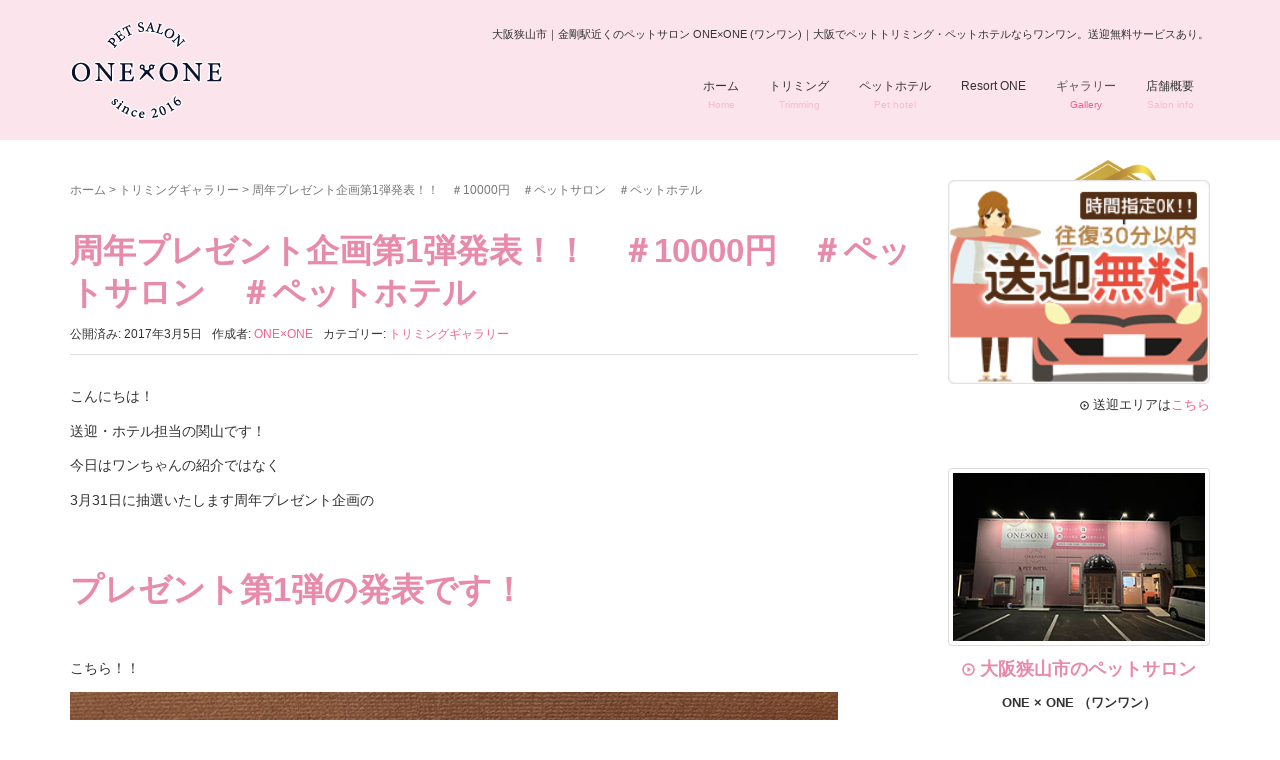

--- FILE ---
content_type: text/html; charset=UTF-8
request_url: http://petsalon-oneone.com/gallery/%E5%91%A8%E5%B9%B4%E3%83%97%E3%83%AC%E3%82%BC%E3%83%B3%E3%83%88%E4%BC%81%E7%94%BB%E7%AC%AC1%E5%BC%BE%E7%99%BA%E8%A1%A8%EF%BC%81%EF%BC%81%E3%80%80%EF%BC%8310000%E5%86%86%E3%80%80%EF%BC%83%E3%83%9A
body_size: 13714
content:
<!DOCTYPE html>
<html lang="ja">
<head prefix="og: http://ogp.me/ns# fb: http://ogp.me/ns/fb# article: http://ogp.me/ns/article#">
	<meta charset="UTF-8">
	<meta name="viewport" content="width=device-width, initial-scale=1.0, maximum-scale=1.0, user-scalable=0" />
	<link rel="pingback" href="http://petsalon-oneone.com/xmlrpc.php" />
	<!--[if lt IE 9]>
	<script src="http://petsalon-oneone.com/wp-content/themes/habakiri/js/html5shiv.min.js"></script>
	<![endif]-->
	<title>周年プレゼント企画第1弾発表！！ ＃10000円 ＃ペットサロン ＃ペットホテル | 大阪狭山市 富田林市のペットサロン｜ONEONE(ワンワン)</title>

		<!-- All in One SEO 4.1.5.3 -->
		<meta name="description" content="こんにちは！ 送迎・ホテル担当の関山です！ 今日はワンちゃんの紹介ではなく 3月31日に抽選いたします周年プレゼント企画の プレゼント第1弾の発表です！ こちら！！ ①ピュアロイ […]" />
		<meta name="robots" content="max-image-preview:large" />
		<meta name="google-site-verification" content="0_IG0cBhUK9kEwPIyDg0x3xg8iQw7r6dIYXgSHg2FS0" />
		<link rel="canonical" href="http://petsalon-oneone.com/gallery/%e5%91%a8%e5%b9%b4%e3%83%97%e3%83%ac%e3%82%bc%e3%83%b3%e3%83%88%e4%bc%81%e7%94%bb%e7%ac%ac1%e5%bc%be%e7%99%ba%e8%a1%a8%ef%bc%81%ef%bc%81%e3%80%80%ef%bc%8310000%e5%86%86%e3%80%80%ef%bc%83%e3%83%9a" />
		<script type="application/ld+json" class="aioseo-schema">
			{"@context":"https:\/\/schema.org","@graph":[{"@type":"WebSite","@id":"http:\/\/petsalon-oneone.com\/#website","url":"http:\/\/petsalon-oneone.com\/","name":"\u5927\u962a\u72ed\u5c71\u5e02 \u5bcc\u7530\u6797\u5e02\u306e\u30da\u30c3\u30c8\u30b5\u30ed\u30f3\uff5cONEONE(\u30ef\u30f3\u30ef\u30f3)","inLanguage":"ja","publisher":{"@id":"http:\/\/petsalon-oneone.com\/#organization"}},{"@type":"Organization","@id":"http:\/\/petsalon-oneone.com\/#organization","name":"\u5927\u962a\u72ed\u5c71\u5e02 \u5bcc\u7530\u6797\u5e02\u306e\u30da\u30c3\u30c8\u30b5\u30ed\u30f3\uff5cONEONE(\u30ef\u30f3\u30ef\u30f3)","url":"http:\/\/petsalon-oneone.com\/"},{"@type":"BreadcrumbList","@id":"http:\/\/petsalon-oneone.com\/gallery\/%e5%91%a8%e5%b9%b4%e3%83%97%e3%83%ac%e3%82%bc%e3%83%b3%e3%83%88%e4%bc%81%e7%94%bb%e7%ac%ac1%e5%bc%be%e7%99%ba%e8%a1%a8%ef%bc%81%ef%bc%81%e3%80%80%ef%bc%8310000%e5%86%86%e3%80%80%ef%bc%83%e3%83%9a#breadcrumblist","itemListElement":[{"@type":"ListItem","@id":"http:\/\/petsalon-oneone.com\/#listItem","position":1,"item":{"@type":"WebPage","@id":"http:\/\/petsalon-oneone.com\/","name":"\u30db\u30fc\u30e0","description":"\u30c8\u30ea\u30df\u30f3\u30b0\u306a\u3089ONE\u00d7ONE\uff08\u30ef\u30f3\u30ef\u30f3\uff09\u5927\u962a\u72ed\u5c71\u5e02\u3001\u5bcc\u7530\u6797\u5e02\u3001\u91d1\u525b\u99c5\u3001\u72ed\u5c71\u6c60\u306e\u3059\u3050\u305d\u3070\u306b\u3042\u308b\u30da\u30c3\u30c8\u30b5\u30ed\u30f3 \u3067\u3059\u3002\u9001\u8fce\u7121\u6599\u30b5\u30fc\u30d3\u30b9\u3042\u308a\u307e\u3059\u3002\u5168\u3066\u306e\u308f\u3093\u3061\u3083\u3093\u306b\u30aa\u30fc\u30df\u30e5\u30fc\u30b7\u30e3\u30ef\u30fc\u304c\u7121\u6599!!","url":"http:\/\/petsalon-oneone.com\/"},"nextItem":"http:\/\/petsalon-oneone.com\/gallery\/#listItem"},{"@type":"ListItem","@id":"http:\/\/petsalon-oneone.com\/gallery\/#listItem","position":2,"item":{"@type":"WebPage","@id":"http:\/\/petsalon-oneone.com\/gallery\/","name":"\u30c8\u30ea\u30df\u30f3\u30b0\u30ae\u30e3\u30e9\u30ea\u30fc","description":"\u3053\u3093\u306b\u3061\u306f\uff01 \u9001\u8fce\u30fb\u30db\u30c6\u30eb\u62c5\u5f53\u306e\u95a2\u5c71\u3067\u3059\uff01 \u4eca\u65e5\u306f\u30ef\u30f3\u3061\u3083\u3093\u306e\u7d39\u4ecb\u3067\u306f\u306a\u304f 3\u670831\u65e5\u306b\u62bd\u9078\u3044\u305f\u3057\u307e\u3059\u5468\u5e74\u30d7\u30ec\u30bc\u30f3\u30c8\u4f01\u753b\u306e \u30d7\u30ec\u30bc\u30f3\u30c8\u7b2c1\u5f3e\u306e\u767a\u8868\u3067\u3059\uff01 \u3053\u3061\u3089\uff01\uff01 \u2460\u30d4\u30e5\u30a2\u30ed\u30a4 [\u2026]","url":"http:\/\/petsalon-oneone.com\/gallery\/"},"previousItem":"http:\/\/petsalon-oneone.com\/#listItem"}]},{"@type":"Person","@id":"http:\/\/petsalon-oneone.com\/author\/oneone_info#author","url":"http:\/\/petsalon-oneone.com\/author\/oneone_info","name":"ONE\u00d7ONE"},{"@type":"WebPage","@id":"http:\/\/petsalon-oneone.com\/gallery\/%e5%91%a8%e5%b9%b4%e3%83%97%e3%83%ac%e3%82%bc%e3%83%b3%e3%83%88%e4%bc%81%e7%94%bb%e7%ac%ac1%e5%bc%be%e7%99%ba%e8%a1%a8%ef%bc%81%ef%bc%81%e3%80%80%ef%bc%8310000%e5%86%86%e3%80%80%ef%bc%83%e3%83%9a#webpage","url":"http:\/\/petsalon-oneone.com\/gallery\/%e5%91%a8%e5%b9%b4%e3%83%97%e3%83%ac%e3%82%bc%e3%83%b3%e3%83%88%e4%bc%81%e7%94%bb%e7%ac%ac1%e5%bc%be%e7%99%ba%e8%a1%a8%ef%bc%81%ef%bc%81%e3%80%80%ef%bc%8310000%e5%86%86%e3%80%80%ef%bc%83%e3%83%9a","name":"\u5468\u5e74\u30d7\u30ec\u30bc\u30f3\u30c8\u4f01\u753b\u7b2c1\u5f3e\u767a\u8868\uff01\uff01 \uff0310000\u5186 \uff03\u30da\u30c3\u30c8\u30b5\u30ed\u30f3 \uff03\u30da\u30c3\u30c8\u30db\u30c6\u30eb | \u5927\u962a\u72ed\u5c71\u5e02 \u5bcc\u7530\u6797\u5e02\u306e\u30da\u30c3\u30c8\u30b5\u30ed\u30f3\uff5cONEONE(\u30ef\u30f3\u30ef\u30f3)","description":"\u3053\u3093\u306b\u3061\u306f\uff01 \u9001\u8fce\u30fb\u30db\u30c6\u30eb\u62c5\u5f53\u306e\u95a2\u5c71\u3067\u3059\uff01 \u4eca\u65e5\u306f\u30ef\u30f3\u3061\u3083\u3093\u306e\u7d39\u4ecb\u3067\u306f\u306a\u304f 3\u670831\u65e5\u306b\u62bd\u9078\u3044\u305f\u3057\u307e\u3059\u5468\u5e74\u30d7\u30ec\u30bc\u30f3\u30c8\u4f01\u753b\u306e \u30d7\u30ec\u30bc\u30f3\u30c8\u7b2c1\u5f3e\u306e\u767a\u8868\u3067\u3059\uff01 \u3053\u3061\u3089\uff01\uff01 \u2460\u30d4\u30e5\u30a2\u30ed\u30a4 [\u2026]","inLanguage":"ja","isPartOf":{"@id":"http:\/\/petsalon-oneone.com\/#website"},"breadcrumb":{"@id":"http:\/\/petsalon-oneone.com\/gallery\/%e5%91%a8%e5%b9%b4%e3%83%97%e3%83%ac%e3%82%bc%e3%83%b3%e3%83%88%e4%bc%81%e7%94%bb%e7%ac%ac1%e5%bc%be%e7%99%ba%e8%a1%a8%ef%bc%81%ef%bc%81%e3%80%80%ef%bc%8310000%e5%86%86%e3%80%80%ef%bc%83%e3%83%9a#breadcrumblist"},"author":"http:\/\/petsalon-oneone.com\/author\/oneone_info#author","creator":"http:\/\/petsalon-oneone.com\/author\/oneone_info#author","image":{"@type":"ImageObject","@id":"http:\/\/petsalon-oneone.com\/#mainImage","url":"http:\/\/petsalon-oneone.com\/wp-content\/uploads\/2017\/03\/IMG_1362.jpg","width":768,"height":1024},"primaryImageOfPage":{"@id":"http:\/\/petsalon-oneone.com\/gallery\/%e5%91%a8%e5%b9%b4%e3%83%97%e3%83%ac%e3%82%bc%e3%83%b3%e3%83%88%e4%bc%81%e7%94%bb%e7%ac%ac1%e5%bc%be%e7%99%ba%e8%a1%a8%ef%bc%81%ef%bc%81%e3%80%80%ef%bc%8310000%e5%86%86%e3%80%80%ef%bc%83%e3%83%9a#mainImage"},"datePublished":"2017-03-05T03:43:30+09:00","dateModified":"2017-03-05T03:43:30+09:00"},{"@type":"Article","@id":"http:\/\/petsalon-oneone.com\/gallery\/%e5%91%a8%e5%b9%b4%e3%83%97%e3%83%ac%e3%82%bc%e3%83%b3%e3%83%88%e4%bc%81%e7%94%bb%e7%ac%ac1%e5%bc%be%e7%99%ba%e8%a1%a8%ef%bc%81%ef%bc%81%e3%80%80%ef%bc%8310000%e5%86%86%e3%80%80%ef%bc%83%e3%83%9a#article","name":"\u5468\u5e74\u30d7\u30ec\u30bc\u30f3\u30c8\u4f01\u753b\u7b2c1\u5f3e\u767a\u8868\uff01\uff01 \uff0310000\u5186 \uff03\u30da\u30c3\u30c8\u30b5\u30ed\u30f3 \uff03\u30da\u30c3\u30c8\u30db\u30c6\u30eb | \u5927\u962a\u72ed\u5c71\u5e02 \u5bcc\u7530\u6797\u5e02\u306e\u30da\u30c3\u30c8\u30b5\u30ed\u30f3\uff5cONEONE(\u30ef\u30f3\u30ef\u30f3)","description":"\u3053\u3093\u306b\u3061\u306f\uff01 \u9001\u8fce\u30fb\u30db\u30c6\u30eb\u62c5\u5f53\u306e\u95a2\u5c71\u3067\u3059\uff01 \u4eca\u65e5\u306f\u30ef\u30f3\u3061\u3083\u3093\u306e\u7d39\u4ecb\u3067\u306f\u306a\u304f 3\u670831\u65e5\u306b\u62bd\u9078\u3044\u305f\u3057\u307e\u3059\u5468\u5e74\u30d7\u30ec\u30bc\u30f3\u30c8\u4f01\u753b\u306e \u30d7\u30ec\u30bc\u30f3\u30c8\u7b2c1\u5f3e\u306e\u767a\u8868\u3067\u3059\uff01 \u3053\u3061\u3089\uff01\uff01 \u2460\u30d4\u30e5\u30a2\u30ed\u30a4 [\u2026]","inLanguage":"ja","headline":"\u5468\u5e74\u30d7\u30ec\u30bc\u30f3\u30c8\u4f01\u753b\u7b2c1\u5f3e\u767a\u8868\uff01\uff01\u3000\uff0310000\u5186\u3000\uff03\u30da\u30c3\u30c8\u30b5\u30ed\u30f3\u3000\uff03\u30da\u30c3\u30c8\u30db\u30c6\u30eb","author":{"@id":"http:\/\/petsalon-oneone.com\/author\/oneone_info#author"},"publisher":{"@id":"http:\/\/petsalon-oneone.com\/#organization"},"datePublished":"2017-03-05T03:43:30+09:00","dateModified":"2017-03-05T03:43:30+09:00","articleSection":"\u30c8\u30ea\u30df\u30f3\u30b0\u30ae\u30e3\u30e9\u30ea\u30fc","mainEntityOfPage":{"@id":"http:\/\/petsalon-oneone.com\/gallery\/%e5%91%a8%e5%b9%b4%e3%83%97%e3%83%ac%e3%82%bc%e3%83%b3%e3%83%88%e4%bc%81%e7%94%bb%e7%ac%ac1%e5%bc%be%e7%99%ba%e8%a1%a8%ef%bc%81%ef%bc%81%e3%80%80%ef%bc%8310000%e5%86%86%e3%80%80%ef%bc%83%e3%83%9a#webpage"},"isPartOf":{"@id":"http:\/\/petsalon-oneone.com\/gallery\/%e5%91%a8%e5%b9%b4%e3%83%97%e3%83%ac%e3%82%bc%e3%83%b3%e3%83%88%e4%bc%81%e7%94%bb%e7%ac%ac1%e5%bc%be%e7%99%ba%e8%a1%a8%ef%bc%81%ef%bc%81%e3%80%80%ef%bc%8310000%e5%86%86%e3%80%80%ef%bc%83%e3%83%9a#webpage"},"image":{"@type":"ImageObject","@id":"http:\/\/petsalon-oneone.com\/#articleImage","url":"http:\/\/petsalon-oneone.com\/wp-content\/uploads\/2017\/03\/IMG_1362.jpg","width":768,"height":1024}}]}
		</script>
		<script type="text/javascript" >
			window.ga=window.ga||function(){(ga.q=ga.q||[]).push(arguments)};ga.l=+new Date;
			ga('create', "UA-74306621-1", 'auto');
			ga('send', 'pageview');
		</script>
		<script async src="https://www.google-analytics.com/analytics.js"></script>
		<!-- All in One SEO -->

<link rel='dns-prefetch' href='//s.w.org' />
<link rel="alternate" type="application/rss+xml" title="大阪狭山市 富田林市のペットサロン｜ONEONE(ワンワン) &raquo; フィード" href="http://petsalon-oneone.com/feed" />
<link rel="alternate" type="application/rss+xml" title="大阪狭山市 富田林市のペットサロン｜ONEONE(ワンワン) &raquo; コメントフィード" href="http://petsalon-oneone.com/comments/feed" />
<link rel="alternate" type="application/rss+xml" title="大阪狭山市 富田林市のペットサロン｜ONEONE(ワンワン) &raquo; 周年プレゼント企画第1弾発表！！　＃10000円　＃ペットサロン　＃ペットホテル のコメントのフィード" href="http://petsalon-oneone.com/gallery/%e5%91%a8%e5%b9%b4%e3%83%97%e3%83%ac%e3%82%bc%e3%83%b3%e3%83%88%e4%bc%81%e7%94%bb%e7%ac%ac1%e5%bc%be%e7%99%ba%e8%a1%a8%ef%bc%81%ef%bc%81%e3%80%80%ef%bc%8310000%e5%86%86%e3%80%80%ef%bc%83%e3%83%9a/feed" />
		<script type="text/javascript">
			window._wpemojiSettings = {"baseUrl":"https:\/\/s.w.org\/images\/core\/emoji\/13.1.0\/72x72\/","ext":".png","svgUrl":"https:\/\/s.w.org\/images\/core\/emoji\/13.1.0\/svg\/","svgExt":".svg","source":{"concatemoji":"http:\/\/petsalon-oneone.com\/wp-includes\/js\/wp-emoji-release.min.js?ver=5.8.12"}};
			!function(e,a,t){var n,r,o,i=a.createElement("canvas"),p=i.getContext&&i.getContext("2d");function s(e,t){var a=String.fromCharCode;p.clearRect(0,0,i.width,i.height),p.fillText(a.apply(this,e),0,0);e=i.toDataURL();return p.clearRect(0,0,i.width,i.height),p.fillText(a.apply(this,t),0,0),e===i.toDataURL()}function c(e){var t=a.createElement("script");t.src=e,t.defer=t.type="text/javascript",a.getElementsByTagName("head")[0].appendChild(t)}for(o=Array("flag","emoji"),t.supports={everything:!0,everythingExceptFlag:!0},r=0;r<o.length;r++)t.supports[o[r]]=function(e){if(!p||!p.fillText)return!1;switch(p.textBaseline="top",p.font="600 32px Arial",e){case"flag":return s([127987,65039,8205,9895,65039],[127987,65039,8203,9895,65039])?!1:!s([55356,56826,55356,56819],[55356,56826,8203,55356,56819])&&!s([55356,57332,56128,56423,56128,56418,56128,56421,56128,56430,56128,56423,56128,56447],[55356,57332,8203,56128,56423,8203,56128,56418,8203,56128,56421,8203,56128,56430,8203,56128,56423,8203,56128,56447]);case"emoji":return!s([10084,65039,8205,55357,56613],[10084,65039,8203,55357,56613])}return!1}(o[r]),t.supports.everything=t.supports.everything&&t.supports[o[r]],"flag"!==o[r]&&(t.supports.everythingExceptFlag=t.supports.everythingExceptFlag&&t.supports[o[r]]);t.supports.everythingExceptFlag=t.supports.everythingExceptFlag&&!t.supports.flag,t.DOMReady=!1,t.readyCallback=function(){t.DOMReady=!0},t.supports.everything||(n=function(){t.readyCallback()},a.addEventListener?(a.addEventListener("DOMContentLoaded",n,!1),e.addEventListener("load",n,!1)):(e.attachEvent("onload",n),a.attachEvent("onreadystatechange",function(){"complete"===a.readyState&&t.readyCallback()})),(n=t.source||{}).concatemoji?c(n.concatemoji):n.wpemoji&&n.twemoji&&(c(n.twemoji),c(n.wpemoji)))}(window,document,window._wpemojiSettings);
		</script>
		<style type="text/css">
img.wp-smiley,
img.emoji {
	display: inline !important;
	border: none !important;
	box-shadow: none !important;
	height: 1em !important;
	width: 1em !important;
	margin: 0 .07em !important;
	vertical-align: -0.1em !important;
	background: none !important;
	padding: 0 !important;
}
</style>
	<link rel='stylesheet' id='sb_instagram_styles-css'  href='http://petsalon-oneone.com/wp-content/plugins/instagram-feed/css/sbi-styles.min.css?ver=2.9.8' type='text/css' media='all' />
<link rel='stylesheet' id='wp-block-library-css'  href='http://petsalon-oneone.com/wp-includes/css/dist/block-library/style.min.css?ver=5.8.12' type='text/css' media='all' />
<link rel='stylesheet' id='wpsbc-style-css'  href='http://petsalon-oneone.com/wp-content/plugins/wp-simple-booking-calendar/assets/css/style-front-end.min.css?ver=2.0.8' type='text/css' media='all' />
<link rel='stylesheet' id='dashicons-css'  href='http://petsalon-oneone.com/wp-includes/css/dashicons.min.css?ver=5.8.12' type='text/css' media='all' />
<link rel='stylesheet' id='habakiri-assets-css'  href='http://petsalon-oneone.com/wp-content/themes/habakiri/css/assets.min.css?ver=2.4.0' type='text/css' media='all' />
<link rel='stylesheet' id='habakiri-css'  href='http://petsalon-oneone.com/wp-content/themes/habakiri/style.min.css?ver=2.4.0' type='text/css' media='all' />
<script type='text/javascript' src='http://petsalon-oneone.com/wp-includes/js/jquery/jquery.min.js?ver=3.6.0' id='jquery-core-js'></script>
<script type='text/javascript' src='http://petsalon-oneone.com/wp-includes/js/jquery/jquery-migrate.min.js?ver=3.3.2' id='jquery-migrate-js'></script>
<link rel="https://api.w.org/" href="http://petsalon-oneone.com/wp-json/" /><link rel="alternate" type="application/json" href="http://petsalon-oneone.com/wp-json/wp/v2/posts/1120" /><link rel="EditURI" type="application/rsd+xml" title="RSD" href="http://petsalon-oneone.com/xmlrpc.php?rsd" />
<link rel="wlwmanifest" type="application/wlwmanifest+xml" href="http://petsalon-oneone.com/wp-includes/wlwmanifest.xml" /> 
<meta name="generator" content="WordPress 5.8.12" />
<link rel='shortlink' href='http://petsalon-oneone.com/?p=1120' />
<link rel="alternate" type="application/json+oembed" href="http://petsalon-oneone.com/wp-json/oembed/1.0/embed?url=http%3A%2F%2Fpetsalon-oneone.com%2Fgallery%2F%25e5%2591%25a8%25e5%25b9%25b4%25e3%2583%2597%25e3%2583%25ac%25e3%2582%25bc%25e3%2583%25b3%25e3%2583%2588%25e4%25bc%2581%25e7%2594%25bb%25e7%25ac%25ac1%25e5%25bc%25be%25e7%2599%25ba%25e8%25a1%25a8%25ef%25bc%2581%25ef%25bc%2581%25e3%2580%2580%25ef%25bc%258310000%25e5%2586%2586%25e3%2580%2580%25ef%25bc%2583%25e3%2583%259a" />
<link rel="alternate" type="text/xml+oembed" href="http://petsalon-oneone.com/wp-json/oembed/1.0/embed?url=http%3A%2F%2Fpetsalon-oneone.com%2Fgallery%2F%25e5%2591%25a8%25e5%25b9%25b4%25e3%2583%2597%25e3%2583%25ac%25e3%2582%25bc%25e3%2583%25b3%25e3%2583%2588%25e4%25bc%2581%25e7%2594%25bb%25e7%25ac%25ac1%25e5%25bc%25be%25e7%2599%25ba%25e8%25a1%25a8%25ef%25bc%2581%25ef%25bc%2581%25e3%2580%2580%25ef%25bc%258310000%25e5%2586%2586%25e3%2580%2580%25ef%25bc%2583%25e3%2583%259a&#038;format=xml" />
<!-- This site is powered by Tweet, Like, Plusone and Share Plugin - http://techxt.com/tweet-like-google-1-and-share-plugin-wordpress/ -->
		<meta property="og:type" content="article" />
		<meta property="og:title" content="周年プレゼント企画第1弾発表！！　＃10000円　＃ペットサロン　＃ペットホテル" />
		<meta property="og:url" content="http://petsalon-oneone.com/gallery/%e5%91%a8%e5%b9%b4%e3%83%97%e3%83%ac%e3%82%bc%e3%83%b3%e3%83%88%e4%bc%81%e7%94%bb%e7%ac%ac1%e5%bc%be%e7%99%ba%e8%a1%a8%ef%bc%81%ef%bc%81%e3%80%80%ef%bc%8310000%e5%86%86%e3%80%80%ef%bc%83%e3%83%9a" />
		<meta property="og:site_name" content="大阪狭山市 富田林市のペットサロン｜ONEONE(ワンワン)" />
		<meta property="og:description" content="周年プレゼント企画第1弾発表！！　＃10000円　＃ペットサロン　＃ペットホテル" />
		<!--[if lt IE 9]>
	  <script src="//html5shim.googlecode.com/svn/trunk/html5.js"></script>
	<![endif]-->
					<meta property="og:image" content="http://petsalon-oneone.com/wp-content/uploads/2017/03/IMG_1362-768x1024.jpg" />
			<style type="text/css">div.socialicons{float:left;display:block;margin-right: 10px;line-height: 1;padding-bottom:10px;}div.socialiconsv{line-height: 1;}div.socialiconsv p{line-height: 1;display:none;}div.socialicons p{margin-bottom: 0px !important;margin-top: 0px !important;padding-bottom: 0px !important;padding-top: 0px !important;}div.social4iv{background: none repeat scroll 0 0 #FFFFFF;border: 1px solid #aaa;border-radius: 3px 3px 3px 3px;box-shadow: 3px 3px 3px #DDDDDD;padding: 3px;position: fixed;text-align: center;top: 55px;width: 76px;display:none;}div.socialiconsv{padding-bottom: 5px;}</style>
<style>a{color:#f06292}a:focus,a:active,a:hover{color:#f48fb1}.site-branding a{color:#000}.responsive-nav a{color:#333333;font-size:12px}.responsive-nav a small{color:#f8bbd0;font-size:10px}.responsive-nav a:hover small,.responsive-nav a:active small,.responsive-nav .current-menu-item small,.responsive-nav .current-menu-ancestor small,.responsive-nav .current-menu-parent small,.responsive-nav .current_page_item small,.responsive-nav .current_page_parent small{color:#f06292}.responsive-nav .menu>.menu-item>a,.header--transparency.header--fixed--is_scrolled .responsive-nav .menu>.menu-item>a{background-color:transparent;padding:23px 15px}.responsive-nav .menu>.menu-item>a:hover,.responsive-nav .menu>.menu-item>a:active,.responsive-nav .menu>.current-menu-item>a,.responsive-nav .menu>.current-menu-ancestor>a,.responsive-nav .menu>.current-menu-parent>a,.responsive-nav .menu>.current_page_item>a,.responsive-nav .menu>.current_page_parent>a,.header--transparency.header--fixed--is_scrolled .responsive-nav .menu>.menu-item>a:hover,.header--transparency.header--fixed--is_scrolled .responsive-nav .menu>.menu-item>a:active,.header--transparency.header--fixed--is_scrolled .responsive-nav .menu>.current-menu-item>a,.header--transparency.header--fixed--is_scrolled .responsive-nav .menu>.current-menu-ancestor>a,.header--transparency.header--fixed--is_scrolled .responsive-nav .menu>.current-menu-parent>a,.header--transparency.header--fixed--is_scrolled .responsive-nav .menu>.current_page_item>a,.header--transparency.header--fixed--is_scrolled .responsive-nav .menu>.current_page_parent>a{background-color:transparent;color:#515151}.responsive-nav .sub-menu a{background-color:#000;color:#777}.responsive-nav .sub-menu a:hover,.responsive-nav .sub-menu a:active,.responsive-nav .sub-menu .current-menu-item a,.responsive-nav .sub-menu .current-menu-ancestor a,.responsive-nav .sub-menu .current-menu-parent a,.responsive-nav .sub-menu .current_page_item a,.responsive-nav .sub-menu .current_page_parent a{background-color:#191919;color:#337ab7}.off-canvas-nav{font-size:12px}.responsive-nav,.header--transparency.header--fixed--is_scrolled .responsive-nav{background-color:transparent}#responsive-btn{background-color:#fff;border-color:#eee;color:#000}#responsive-btn:hover{background-color:#f5f5f5;border-color:#eee;color:#000}.habakiri-slider__transparent-layer{background-color:rgba( 0,0,0, 0 )}.habakiri-slider,.habakiri-slider__item{height:1000px;overflow:hidden}.page-header{background-color:#000000;color:#fff}.pagination>li>a{color:#f06292}.pagination>li>span{background-color:#f06292;border-color:#f06292}.pagination>li>a:focus,.pagination>li>a:hover,.pagination>li>span:focus,.pagination>li>span:hover{color:#f48fb1}.header{background-color:#fce4ec}.header--transparency.header--fixed--is_scrolled{background-color:#fce4ec !important}.footer{background-color:#111113}.footer-widget-area a{color:#ffffff}.footer-widget-area,.footer-widget-area .widget_calendar #wp-calendar caption{color:#ffffff}.footer-widget-area .widget_calendar #wp-calendar,.footer-widget-area .widget_calendar #wp-calendar *{border-color:#ffffff}@media(min-width:992px){.responsive-nav{display:block}.off-canvas-nav,#responsive-btn{display:none !important}.header--2row{padding-bottom:0}.header--2row .header__col,.header--center .header__col{display:block}.header--2row .responsive-nav,.header--center .responsive-nav{margin-right:-1000px;margin-left:-1000px;padding-right:1000px;padding-left:1000px}.header--2row .site-branding,.header--center .site-branding{padding-bottom:0}.header--center .site-branding{text-align:center}}</style></head>
<body class="post-template-default single single-post postid-1120 single-format-standard blog-template-single-right-sidebar">
<div id="container">
		<header id="header" class="header header--default ">
				<div class="container">
			<div class="row header__content">
				<div class="col-xs-10 col-md-4 header__col">
					
<div class="site-branding">
	<h1 class="site-branding__heading">
		<a href="http://petsalon-oneone.com/" rel="home"><img src="http://petsalon-oneone.com/wp-content/uploads/2016/02/logo.png" alt="大阪狭山市 富田林市のペットサロン｜ONEONE(ワンワン)" class="site-branding__logo" /></a>	</h1>
<!-- end .site-branding --></div>
				<!-- end .header__col --></div>
				<div class="col-xs-2 col-md-8 header__col global-nav-wrapper clearfix">
<h1 class="head-h1 text-right sp-none">大阪狭山市｜金剛駅近くのペットサロン ONE×ONE (ワンワン)｜大阪でペットトリミング・ペットホテルならワンワン。送迎無料サービスあり。</h1>
					
<nav class="global-nav js-responsive-nav nav--hide" role="navigation">
	<div class="menu-mainnavi-container"><ul id="menu-mainnavi" class="menu"><li id="menu-item-18" class="menu-item menu-item-type-post_type menu-item-object-page menu-item-home menu-item-18"><a href="http://petsalon-oneone.com/"><strong>ホーム</strong><small>Home</small></a></li>
<li id="menu-item-17" class="menu-item menu-item-type-post_type menu-item-object-page menu-item-17"><a href="http://petsalon-oneone.com/trimming"><strong>トリミング</strong><small>Trimming</small></a></li>
<li id="menu-item-16" class="menu-item menu-item-type-post_type menu-item-object-page menu-item-16"><a href="http://petsalon-oneone.com/pethotel"><strong>ペットホテル</strong><small>Pet hotel</small></a></li>
<li id="menu-item-1567" class="menu-item menu-item-type-post_type menu-item-object-page menu-item-1567"><a href="http://petsalon-oneone.com/resort-one">Resort ONE</a></li>
<li id="menu-item-107" class="menu-item menu-item-type-taxonomy menu-item-object-category current-post-ancestor current-menu-parent current-post-parent menu-item-107"><a href="http://petsalon-oneone.com/category/gallery"><strong>ギャラリー</strong><small>Gallery</small></a></li>
<li id="menu-item-15" class="menu-item menu-item-type-post_type menu-item-object-page menu-item-15"><a href="http://petsalon-oneone.com/salon-info"><strong>店舗概要</strong><small>Salon info</small></a></li>
</ul></div><!-- end .global-nav --></nav>
					<div id="responsive-btn"></div>
				<!-- end .header__col --></div>
			<!-- end .row --></div>
		<!-- end .container --></div>
			<!-- end #header --></header>
	<div id="contents">
		<div class="rank"><img alt="" src="http://petsalon-oneone.com/wp-content/themes/habakiri/images/rank.png"></div>
		

<div class="sub-page-contents">
	<div class="container">
	<div class="row">
		<div class="col-md-9">
			<main id="main" role="main">

				<div class="breadcrumbs"><a href="http://petsalon-oneone.com/">ホーム</a> &gt; <a href="http://petsalon-oneone.com/category/gallery">トリミングギャラリー</a> &gt; <strong>周年プレゼント企画第1弾発表！！　＃10000円　＃ペットサロン　＃ペットホテル</strong></div>				<article class="article article--single post-1120 post type-post status-publish format-standard has-post-thumbnail hentry category-gallery">
	<div class="entry">
						<h1 class="entry__title entry-title">周年プレゼント企画第1弾発表！！　＃10000円　＃ペットサロン　＃ペットホテル</h1>
								<div class="entry-meta">
			<ul class="entry-meta__list">
				<li class="entry-meta__item published"><time datetime="2017-03-05T12:43:30+09:00">公開済み: 2017年3月5日</time></li><li class="entry-meta__item updated hidden"><time datetime="2017-03-05T12:43:30+09:00">更新: 2017年3月5日</time></li><li class="entry-meta__item vCard author">作成者: <a href="http://petsalon-oneone.com/author/oneone_info"><span class="fn">ONE×ONE</span></a></li><li class="entry-meta__item categories">カテゴリー: <a href="http://petsalon-oneone.com/category/gallery">トリミングギャラリー</a></li>			</ul>
		<!-- end .entry-meta --></div>
						<div class="entry__content entry-content">
			<p>こんにちは！</p>
<p>送迎・ホテル担当の関山です！</p>
<p>今日はワンちゃんの紹介ではなく</p>
<p>3月31日に抽選いたします周年プレゼント企画の</p>
<p>&nbsp;</p>
<h1>プレゼント第1弾の発表です！</h1>
<p>&nbsp;</p>
<p>こちら！！</p>
<p><img loading="lazy" class="alignnone size-full wp-image-1121" src="http://petsalon-oneone.com/wp-content/uploads/2017/03/IMG_1362.jpg" alt="IMG_1362" width="768" height="1024" srcset="http://petsalon-oneone.com/wp-content/uploads/2017/03/IMG_1362.jpg 768w, http://petsalon-oneone.com/wp-content/uploads/2017/03/IMG_1362-150x200.jpg 150w" sizes="(max-width: 768px) 100vw, 768px" /></p>
<p>&nbsp;</p>
<h1>①ピュアロイヤル半生タイプ600ｇ　2名様</h1>
<p>当店でも人気のあるペットフード！</p>
<p>半生タイプなのでワンちゃんも満足間違いなしです！　</p>
<p>&nbsp;</p>
<h1>②K9チキン生食タイプ460ｇ　1名様</h1>
<p>最高級フード！生食という最高の贅沢をワンちゃんに！</p>
<p>ふりかけとしてもご利用頂けます！</p>
<p>&nbsp;</p>
<h1>③鹿肉サプリメント　1名様</h1>
<p>おやつを食べている感覚で栄養も補給できるサプリメント！</p>
<p>皮膚・毛質の改善に最適！</p>
<p>&nbsp;</p>
<p>&nbsp;</p>
<p>第1弾は</p>
<h1>総額10000円相当</h1>
<p>をプレゼント！</p>
<p>&nbsp;</p>
<p>まだまだプレゼントを用意していますので</p>
<p>第2弾も是非お楽しみに！</p>
<p>抽選結果　3月31日　　引取り期限　4月30日</p>
<p>　</p>
<div class="social4i" style="height:69px;">
<div class="social4in" style="height:69px;float: left;">
<div class="socialicons s4twitter" style="float:left;margin-right: 10px;padding-bottom:7px"><a href="https://twitter.com/share" data-url="http://petsalon-oneone.com/gallery/%e5%91%a8%e5%b9%b4%e3%83%97%e3%83%ac%e3%82%bc%e3%83%b3%e3%83%88%e4%bc%81%e7%94%bb%e7%ac%ac1%e5%bc%be%e7%99%ba%e8%a1%a8%ef%bc%81%ef%bc%81%e3%80%80%ef%bc%8310000%e5%86%86%e3%80%80%ef%bc%83%e3%83%9a" data-counturl="http://petsalon-oneone.com/gallery/%e5%91%a8%e5%b9%b4%e3%83%97%e3%83%ac%e3%82%bc%e3%83%b3%e3%83%88%e4%bc%81%e7%94%bb%e7%ac%ac1%e5%bc%be%e7%99%ba%e8%a1%a8%ef%bc%81%ef%bc%81%e3%80%80%ef%bc%8310000%e5%86%86%e3%80%80%ef%bc%83%e3%83%9a" data-text="周年プレゼント企画第1弾発表！！　＃10000円　＃ペットサロン　＃ペットホテル" class="twitter-share-button" data-count="vertical" data-via=""></a></div>
<div class="socialicons s4fblike" style="float:left;margin-right: 10px;">
<div class="fb-like" data-href="http://petsalon-oneone.com/gallery/%e5%91%a8%e5%b9%b4%e3%83%97%e3%83%ac%e3%82%bc%e3%83%b3%e3%83%88%e4%bc%81%e7%94%bb%e7%ac%ac1%e5%bc%be%e7%99%ba%e8%a1%a8%ef%bc%81%ef%bc%81%e3%80%80%ef%bc%8310000%e5%86%86%e3%80%80%ef%bc%83%e3%83%9a" data-send="false"  data-layout="box_count" data-width="55" data-height="62"  data-show-faces="false"></div>
</div>
<div class="socialicons s4fbshare" style="position: relative;height: 61px;width:61px;float:left;margin-right: 10px;">
<div class="s4ifbshare" style="position: absolute; bottom: 0pt;">
<div class="fb-share-button" data-href="http://petsalon-oneone.com/gallery/%e5%91%a8%e5%b9%b4%e3%83%97%e3%83%ac%e3%82%bc%e3%83%b3%e3%83%88%e4%bc%81%e7%94%bb%e7%ac%ac1%e5%bc%be%e7%99%ba%e8%a1%a8%ef%bc%81%ef%bc%81%e3%80%80%ef%bc%8310000%e5%86%86%e3%80%80%ef%bc%83%e3%83%9a" data-width="450" data-type="box_count"></div>
</div>
</div>
</div>
<div style="clear:both"></div>
</div>
		<!-- end .entry__content --></div>
			<!-- end .entry --></div>

				<div class="related-posts">
			<h2 class="related-posts__title h3">関連記事</h2>
			<div class="entries entries--related-posts entries-related-posts">
				<article class="article article--summary post-1324 post type-post status-publish format-standard has-post-thumbnail hentry category-gallery">

	
		<div class="entry--has_media entry">
			<div class="entry--has_media__inner">
				<div class="entry--has_media__media">
							<a href="http://petsalon-oneone.com/gallery/%e3%81%8a%e8%8a%b1%e2%99%ac%e3%80%80%e3%80%80%ef%bc%83%e5%a4%a7%e9%98%aa%e7%8b%ad%e5%b1%b1%e5%b8%82%e3%80%80%ef%bc%83%e3%83%9a%e3%83%83%e3%83%88%e3%82%b5%e3%83%ad%e3%83%b3%e3%80%80%ef%bc%83%e3%83%80" class="entry--has_media__link">
							<img width="300" height="200" src="http://petsalon-oneone.com/wp-content/uploads/2017/04/DSC_2715-300x200.jpg" class=" wp-post-image" alt="" loading="lazy" />					</a>
						<!-- end .entry--has_media__media --></div>
				<div class="entry--has_media__body">
									<h1 class="entry__title entry-title h4"><a href="http://petsalon-oneone.com/gallery/%e3%81%8a%e8%8a%b1%e2%99%ac%e3%80%80%e3%80%80%ef%bc%83%e5%a4%a7%e9%98%aa%e7%8b%ad%e5%b1%b1%e5%b8%82%e3%80%80%ef%bc%83%e3%83%9a%e3%83%83%e3%83%88%e3%82%b5%e3%83%ad%e3%83%b3%e3%80%80%ef%bc%83%e3%83%80">お花♬　　＃大阪狭山市　＃ペットサロン　＃ダックス</a></h1>
									<div class="entry__summary">
						<p>&nbsp; おはようございます！ &nbsp; 中田　里奈がブログ書かせていただきます。 &nbsp; &nbsp; &nbsp; 本日はあいにくのお天気で((+_+)) &nbsp; 桜も散ってしまいましたね|дﾟ) [&hellip;]</p>
<div class="social4i" style="height:69px;"><div class="social4in" style="height:69px;float: left;"><div class="socialicons s4twitter" style="float:left;margin-right: 10px;padding-bottom:7px"><a href="https://twitter.com/share" data-url="http://petsalon-oneone.com/gallery/%e3%81%8a%e8%8a%b1%e2%99%ac%e3%80%80%e3%80%80%ef%bc%83%e5%a4%a7%e9%98%aa%e7%8b%ad%e5%b1%b1%e5%b8%82%e3%80%80%ef%bc%83%e3%83%9a%e3%83%83%e3%83%88%e3%82%b5%e3%83%ad%e3%83%b3%e3%80%80%ef%bc%83%e3%83%80" data-counturl="http://petsalon-oneone.com/gallery/%e3%81%8a%e8%8a%b1%e2%99%ac%e3%80%80%e3%80%80%ef%bc%83%e5%a4%a7%e9%98%aa%e7%8b%ad%e5%b1%b1%e5%b8%82%e3%80%80%ef%bc%83%e3%83%9a%e3%83%83%e3%83%88%e3%82%b5%e3%83%ad%e3%83%b3%e3%80%80%ef%bc%83%e3%83%80" data-text="お花♬　　＃大阪狭山市　＃ペットサロン　＃ダックス" class="twitter-share-button" data-count="vertical" data-via=""></a></div><div class="socialicons s4fblike" style="float:left;margin-right: 10px;"><div class="fb-like" data-href="http://petsalon-oneone.com/gallery/%e3%81%8a%e8%8a%b1%e2%99%ac%e3%80%80%e3%80%80%ef%bc%83%e5%a4%a7%e9%98%aa%e7%8b%ad%e5%b1%b1%e5%b8%82%e3%80%80%ef%bc%83%e3%83%9a%e3%83%83%e3%83%88%e3%82%b5%e3%83%ad%e3%83%b3%e3%80%80%ef%bc%83%e3%83%80" data-send="false"  data-layout="box_count" data-width="55" data-height="62"  data-show-faces="false"></div></div><div class="socialicons s4fbshare" style="position: relative;height: 61px;width:61px;float:left;margin-right: 10px;"><div class="s4ifbshare" style="position: absolute; bottom: 0pt;"><div class="fb-share-button" data-href="http://petsalon-oneone.com/gallery/%e3%81%8a%e8%8a%b1%e2%99%ac%e3%80%80%e3%80%80%ef%bc%83%e5%a4%a7%e9%98%aa%e7%8b%ad%e5%b1%b1%e5%b8%82%e3%80%80%ef%bc%83%e3%83%9a%e3%83%83%e3%83%88%e3%82%b5%e3%83%ad%e3%83%b3%e3%80%80%ef%bc%83%e3%83%80" data-width="450" data-type="box_count"></div></div></div></div><div style="clear:both"></div></div>					<!-- end .entry__summary --></div>
							<div class="entry-meta">
			<ul class="entry-meta__list">
				<li class="entry-meta__item published"><time datetime="2017-04-21T09:47:19+09:00">公開済み: 2017年4月21日</time></li><li class="entry-meta__item updated hidden"><time datetime="2017-04-21T09:51:22+09:00">更新: 2017年4月21日</time></li><li class="entry-meta__item vCard author">作成者: <a href="http://petsalon-oneone.com/author/oneone_info"><span class="fn">ONE×ONE</span></a></li><li class="entry-meta__item categories">カテゴリー: <a href="http://petsalon-oneone.com/category/gallery">トリミングギャラリー</a></li>			</ul>
		<!-- end .entry-meta --></div>
						<!-- end .entry--has_media__body --></div>
			<!-- end .entry--has_media__inner --></div>
		<!-- end .entry--has_media --></div>

	
</article>
<article class="article article--summary post-619 post type-post status-publish format-standard has-post-thumbnail hentry category-gallery">

	
		<div class="entry--has_media entry">
			<div class="entry--has_media__inner">
				<div class="entry--has_media__media">
							<a href="http://petsalon-oneone.com/gallery/%e5%8f%b0%e9%a2%a8%e3%81%8c%e5%a4%9a%e3%81%84%e3%81%a7%e3%81%99%e3%81%ad%ef%bd%9e%e6%b3%a3" class="entry--has_media__link">
							<img width="300" height="200" src="http://petsalon-oneone.com/wp-content/uploads/2016/09/securedownload-e1473311610924-300x200.jpg" class=" wp-post-image" alt="" loading="lazy" />					</a>
						<!-- end .entry--has_media__media --></div>
				<div class="entry--has_media__body">
									<h1 class="entry__title entry-title h4"><a href="http://petsalon-oneone.com/gallery/%e5%8f%b0%e9%a2%a8%e3%81%8c%e5%a4%9a%e3%81%84%e3%81%a7%e3%81%99%e3%81%ad%ef%bd%9e%e6%b3%a3">台風が多いですね～泣</a></h1>
									<div class="entry__summary">
						<p>こんにちはPETSALON ONE×ONEの物販・ネット担当　北田です。 最近台風が多く天候も不安定でお出かけしにくいですね、、泣 ワンちゃんのお散歩も行けなかったりしますよね～、そんな時は是非当店２階の室内でワンちゃん [&hellip;]</p>
<div class="social4i" style="height:69px;"><div class="social4in" style="height:69px;float: left;"><div class="socialicons s4twitter" style="float:left;margin-right: 10px;padding-bottom:7px"><a href="https://twitter.com/share" data-url="http://petsalon-oneone.com/gallery/%e5%8f%b0%e9%a2%a8%e3%81%8c%e5%a4%9a%e3%81%84%e3%81%a7%e3%81%99%e3%81%ad%ef%bd%9e%e6%b3%a3" data-counturl="http://petsalon-oneone.com/gallery/%e5%8f%b0%e9%a2%a8%e3%81%8c%e5%a4%9a%e3%81%84%e3%81%a7%e3%81%99%e3%81%ad%ef%bd%9e%e6%b3%a3" data-text="台風が多いですね～泣" class="twitter-share-button" data-count="vertical" data-via=""></a></div><div class="socialicons s4fblike" style="float:left;margin-right: 10px;"><div class="fb-like" data-href="http://petsalon-oneone.com/gallery/%e5%8f%b0%e9%a2%a8%e3%81%8c%e5%a4%9a%e3%81%84%e3%81%a7%e3%81%99%e3%81%ad%ef%bd%9e%e6%b3%a3" data-send="false"  data-layout="box_count" data-width="55" data-height="62"  data-show-faces="false"></div></div><div class="socialicons s4fbshare" style="position: relative;height: 61px;width:61px;float:left;margin-right: 10px;"><div class="s4ifbshare" style="position: absolute; bottom: 0pt;"><div class="fb-share-button" data-href="http://petsalon-oneone.com/gallery/%e5%8f%b0%e9%a2%a8%e3%81%8c%e5%a4%9a%e3%81%84%e3%81%a7%e3%81%99%e3%81%ad%ef%bd%9e%e6%b3%a3" data-width="450" data-type="box_count"></div></div></div></div><div style="clear:both"></div></div>					<!-- end .entry__summary --></div>
							<div class="entry-meta">
			<ul class="entry-meta__list">
				<li class="entry-meta__item published"><time datetime="2016-09-08T14:18:57+09:00">公開済み: 2016年9月8日</time></li><li class="entry-meta__item updated hidden"><time datetime="2016-09-08T14:18:57+09:00">更新: 2016年9月8日</time></li><li class="entry-meta__item vCard author">作成者: <a href="http://petsalon-oneone.com/author/oneone_info"><span class="fn">ONE×ONE</span></a></li><li class="entry-meta__item categories">カテゴリー: <a href="http://petsalon-oneone.com/category/gallery">トリミングギャラリー</a></li>			</ul>
		<!-- end .entry-meta --></div>
						<!-- end .entry--has_media__body --></div>
			<!-- end .entry--has_media__inner --></div>
		<!-- end .entry--has_media --></div>

	
</article>
<article class="article article--summary post-806 post type-post status-publish format-standard has-post-thumbnail hentry category-gallery">

	
		<div class="entry--has_media entry">
			<div class="entry--has_media__inner">
				<div class="entry--has_media__media">
							<a href="http://petsalon-oneone.com/gallery/%e5%88%9d%e3%82%81%e3%81%a6%e3%81%94%e6%9d%a5%e5%ba%97%e9%a0%82%e3%81%8d%e3%81%be%e3%81%97%e3%81%9f%f0%9f%92%93" class="entry--has_media__link">
							<img width="300" height="200" src="http://petsalon-oneone.com/wp-content/uploads/2016/10/image-6-300x200.jpeg" class=" wp-post-image" alt="" loading="lazy" />					</a>
						<!-- end .entry--has_media__media --></div>
				<div class="entry--has_media__body">
									<h1 class="entry__title entry-title h4"><a href="http://petsalon-oneone.com/gallery/%e5%88%9d%e3%82%81%e3%81%a6%e3%81%94%e6%9d%a5%e5%ba%97%e9%a0%82%e3%81%8d%e3%81%be%e3%81%97%e3%81%9f%f0%9f%92%93">初めてご来店頂きました&#x1f493;</a></h1>
									<div class="entry__summary">
						<p>こんばんは！西林です☺ &nbsp; 最近なんだか蒸し暑い日が続きますね&#8230; 季節はもうすぐ 冬に入ろうとしているというのに&#x1f62d; この前10月になった所だと思っていたのに もう10月末っっ！！！！ [&hellip;]</p>
<div class="social4i" style="height:69px;"><div class="social4in" style="height:69px;float: left;"><div class="socialicons s4twitter" style="float:left;margin-right: 10px;padding-bottom:7px"><a href="https://twitter.com/share" data-url="http://petsalon-oneone.com/gallery/%e5%88%9d%e3%82%81%e3%81%a6%e3%81%94%e6%9d%a5%e5%ba%97%e9%a0%82%e3%81%8d%e3%81%be%e3%81%97%e3%81%9f%f0%9f%92%93" data-counturl="http://petsalon-oneone.com/gallery/%e5%88%9d%e3%82%81%e3%81%a6%e3%81%94%e6%9d%a5%e5%ba%97%e9%a0%82%e3%81%8d%e3%81%be%e3%81%97%e3%81%9f%f0%9f%92%93" data-text="初めてご来店頂きました&#x1f493;" class="twitter-share-button" data-count="vertical" data-via=""></a></div><div class="socialicons s4fblike" style="float:left;margin-right: 10px;"><div class="fb-like" data-href="http://petsalon-oneone.com/gallery/%e5%88%9d%e3%82%81%e3%81%a6%e3%81%94%e6%9d%a5%e5%ba%97%e9%a0%82%e3%81%8d%e3%81%be%e3%81%97%e3%81%9f%f0%9f%92%93" data-send="false"  data-layout="box_count" data-width="55" data-height="62"  data-show-faces="false"></div></div><div class="socialicons s4fbshare" style="position: relative;height: 61px;width:61px;float:left;margin-right: 10px;"><div class="s4ifbshare" style="position: absolute; bottom: 0pt;"><div class="fb-share-button" data-href="http://petsalon-oneone.com/gallery/%e5%88%9d%e3%82%81%e3%81%a6%e3%81%94%e6%9d%a5%e5%ba%97%e9%a0%82%e3%81%8d%e3%81%be%e3%81%97%e3%81%9f%f0%9f%92%93" data-width="450" data-type="box_count"></div></div></div></div><div style="clear:both"></div></div>					<!-- end .entry__summary --></div>
							<div class="entry-meta">
			<ul class="entry-meta__list">
				<li class="entry-meta__item published"><time datetime="2016-10-19T20:19:02+09:00">公開済み: 2016年10月19日</time></li><li class="entry-meta__item updated hidden"><time datetime="2016-10-19T20:21:01+09:00">更新: 2016年10月19日</time></li><li class="entry-meta__item vCard author">作成者: <a href="http://petsalon-oneone.com/author/oneone_info"><span class="fn">ONE×ONE</span></a></li><li class="entry-meta__item categories">カテゴリー: <a href="http://petsalon-oneone.com/category/gallery">トリミングギャラリー</a></li>			</ul>
		<!-- end .entry-meta --></div>
						<!-- end .entry--has_media__body --></div>
			<!-- end .entry--has_media__inner --></div>
		<!-- end .entry--has_media --></div>

	
</article>
			</div>
		</div>
			<div id="commentarea" class="commentarea">
	
		<div id="trackback" class="trackbacks">
		<h2 class="trackbacks__title h3">この投稿へのトラックバック</h2>
				<p class="trackbacks__notrackbacks">トラックバックはありません。</p>
		
				<div class="trackbacks__trackback-url">
			<dl>
				<dt>トラックバック URL</dt>
				<dd><input id="tburl" class="form-control" type="text" size="50" value="http://petsalon-oneone.com/gallery/%e5%91%a8%e5%b9%b4%e3%83%97%e3%83%ac%e3%82%bc%e3%83%b3%e3%83%88%e4%bc%81%e7%94%bb%e7%ac%ac1%e5%bc%be%e7%99%ba%e8%a1%a8%ef%bc%81%ef%bc%81%e3%80%80%ef%bc%8310000%e5%86%86%e3%80%80%ef%bc%83%e3%83%9a/trackback" readonly="readonly" /></dd>
			</dl>
		<!-- end .trackbacks__trackback-url --></div>
			<!-- end #trackback --></div>
	<!-- end #commentarea --></div>
</article>
				
			<!-- end #main --></main>
		<!-- end .col-md-9 --></div>
		<div class="col-md-3">
			<aside id="sub">
	<div class="sidebar"><div id="text-3" class="widget sidebar-widget widget_text">			<div class="textwidget"><img alt="ペット" src="http://petsalon-oneone.com/wp-content/themes/habakiri/images/banner_img_001.jpg" style="width: 100%;">
<p class="margin-t-10 text-right"><i class="glyphicon glyphicon-play-circle"></i> 送迎エリアは<a href="http://petsalon-oneone.com/trimming">こちら</a></p>
<hr class="style11"></div>
		</div><div id="text-2" class="widget sidebar-widget widget_text">			<div class="textwidget"><div class=" text-center">
<img class="img-rounded img-thumbnail" alt="ペット" src="http://petsalon-oneone.com/wp-content/themes/habakiri/images/300-200-img-002.jpg">
<h2 class="h4"><i class="glyphicon glyphicon-play-circle"></i> 大阪狭山市のペットサロン</h2>
<p><strong>ONE × ONE （ワンワン）</strong></p>
<p class="h3"><i class="glyphicon glyphicon-earphone"></i> <a href="tel:0723676070">072-367-6070</a></p>
<p class="h5">OPEN 9:00~19:00</p>
<p class="h5">（時間外でも受け付けております。）</p>
<p class="margin-b-0">〒589-0013</p><p> 大阪府大阪狭山市くみの木1-20-1<a href="https://goo.gl/maps/p2fH2eqFbDz">[MAP]</a></p>
</div>
<hr class="style11">
</div>
		</div><div id="text-9" class="widget sidebar-widget widget_text">			<div class="textwidget"><h4><i class="glyphicon glyphicon-play-circle"></i> 営業カレンダー</h4></div>
		</div><div id="wpsimplebookingcalendar_widget-2" class="widget sidebar-widget widget-sbc"><div class="wpsbc-container wpsbc-calendar-1" data-id="1" data-show_title="0" data-show_legend="0" data-legend_position="top" data-show_button_navigation="1" data-current_year="2026" data-current_month="1" data-language="en" data-min_width="200" data-max_width="380" ><div class="wpsbc-calendars-wrapper "><div class="wpsbc-calendars"><div class="wpsbc-calendar"><div class="wpsbc-calendar-header wpsbc-heading"><div class="wpsbc-calendar-header-navigation"><a href="#" class="wpsbc-prev"><span class="wpsbc-arrow"></span></a><div class="wpsbc-select-container"><select><option value="1760486400" >October 2025</option><option value="1763164800" >November 2025</option><option value="1765756800" >December 2025</option><option value="1768435200"  selected='selected'>January 2026</option><option value="1771113600" >February 2026</option><option value="1773532800" >March 2026</option><option value="1776211200" >April 2026</option><option value="1778803200" >May 2026</option><option value="1781481600" >June 2026</option><option value="1784073600" >July 2026</option><option value="1786752000" >August 2026</option><option value="1789430400" >September 2026</option><option value="1792022400" >October 2026</option><option value="1794700800" >November 2026</option><option value="1797292800" >December 2026</option><option value="1799971200" >January 2027</option></select></div><a href="#" class="wpsbc-next"><span class="wpsbc-arrow"></span></a></div></div><div class="wpsbc-calendar-wrapper"><table><thead><tr><th>M</th><th>T</th><th>W</th><th>T</th><th>F</th><th>S</th><th>S</th></tr></thead><tbody><tr><td><div class="wpsbc-date  wpsbc-gap" ><div class="wpsbc-date-inner"></div></div></td><td><div class="wpsbc-date  wpsbc-gap" ><div class="wpsbc-date-inner"></div></div></td><td><div class="wpsbc-date  wpsbc-gap" ><div class="wpsbc-date-inner"></div></div></td><td><div class="wpsbc-date wpsbc-legend-item-1 " data-year="2026" data-month="1" data-day="1"><div class="wpsbc-legend-item-icon wpsbc-legend-item-icon-1" data-type="single"><div class="wpsbc-legend-item-icon-color" ></div><div class="wpsbc-legend-item-icon-color" ></div></div><div class="wpsbc-date-inner"><span class="wpsbc-date-number">1</span></div></div></td><td><div class="wpsbc-date wpsbc-legend-item-1 " data-year="2026" data-month="1" data-day="2"><div class="wpsbc-legend-item-icon wpsbc-legend-item-icon-1" data-type="single"><div class="wpsbc-legend-item-icon-color" ></div><div class="wpsbc-legend-item-icon-color" ></div></div><div class="wpsbc-date-inner"><span class="wpsbc-date-number">2</span></div></div></td><td><div class="wpsbc-date wpsbc-legend-item-1 " data-year="2026" data-month="1" data-day="3"><div class="wpsbc-legend-item-icon wpsbc-legend-item-icon-1" data-type="single"><div class="wpsbc-legend-item-icon-color" ></div><div class="wpsbc-legend-item-icon-color" ></div></div><div class="wpsbc-date-inner"><span class="wpsbc-date-number">3</span></div></div></td><td><div class="wpsbc-date wpsbc-legend-item-1 " data-year="2026" data-month="1" data-day="4"><div class="wpsbc-legend-item-icon wpsbc-legend-item-icon-1" data-type="single"><div class="wpsbc-legend-item-icon-color" ></div><div class="wpsbc-legend-item-icon-color" ></div></div><div class="wpsbc-date-inner"><span class="wpsbc-date-number">4</span></div></div></td></tr><tr><td><div class="wpsbc-date wpsbc-legend-item-1 " data-year="2026" data-month="1" data-day="5"><div class="wpsbc-legend-item-icon wpsbc-legend-item-icon-1" data-type="single"><div class="wpsbc-legend-item-icon-color" ></div><div class="wpsbc-legend-item-icon-color" ></div></div><div class="wpsbc-date-inner"><span class="wpsbc-date-number">5</span></div></div></td><td><div class="wpsbc-date wpsbc-legend-item-1 " data-year="2026" data-month="1" data-day="6"><div class="wpsbc-legend-item-icon wpsbc-legend-item-icon-1" data-type="single"><div class="wpsbc-legend-item-icon-color" ></div><div class="wpsbc-legend-item-icon-color" ></div></div><div class="wpsbc-date-inner"><span class="wpsbc-date-number">6</span></div></div></td><td><div class="wpsbc-date wpsbc-legend-item-1 " data-year="2026" data-month="1" data-day="7"><div class="wpsbc-legend-item-icon wpsbc-legend-item-icon-1" data-type="single"><div class="wpsbc-legend-item-icon-color" ></div><div class="wpsbc-legend-item-icon-color" ></div></div><div class="wpsbc-date-inner"><span class="wpsbc-date-number">7</span></div></div></td><td><div class="wpsbc-date wpsbc-legend-item-1 " data-year="2026" data-month="1" data-day="8"><div class="wpsbc-legend-item-icon wpsbc-legend-item-icon-1" data-type="single"><div class="wpsbc-legend-item-icon-color" ></div><div class="wpsbc-legend-item-icon-color" ></div></div><div class="wpsbc-date-inner"><span class="wpsbc-date-number">8</span></div></div></td><td><div class="wpsbc-date wpsbc-legend-item-1 " data-year="2026" data-month="1" data-day="9"><div class="wpsbc-legend-item-icon wpsbc-legend-item-icon-1" data-type="single"><div class="wpsbc-legend-item-icon-color" ></div><div class="wpsbc-legend-item-icon-color" ></div></div><div class="wpsbc-date-inner"><span class="wpsbc-date-number">9</span></div></div></td><td><div class="wpsbc-date wpsbc-legend-item-1 " data-year="2026" data-month="1" data-day="10"><div class="wpsbc-legend-item-icon wpsbc-legend-item-icon-1" data-type="single"><div class="wpsbc-legend-item-icon-color" ></div><div class="wpsbc-legend-item-icon-color" ></div></div><div class="wpsbc-date-inner"><span class="wpsbc-date-number">10</span></div></div></td><td><div class="wpsbc-date wpsbc-legend-item-1 " data-year="2026" data-month="1" data-day="11"><div class="wpsbc-legend-item-icon wpsbc-legend-item-icon-1" data-type="single"><div class="wpsbc-legend-item-icon-color" ></div><div class="wpsbc-legend-item-icon-color" ></div></div><div class="wpsbc-date-inner"><span class="wpsbc-date-number">11</span></div></div></td></tr><tr><td><div class="wpsbc-date wpsbc-legend-item-1 " data-year="2026" data-month="1" data-day="12"><div class="wpsbc-legend-item-icon wpsbc-legend-item-icon-1" data-type="single"><div class="wpsbc-legend-item-icon-color" ></div><div class="wpsbc-legend-item-icon-color" ></div></div><div class="wpsbc-date-inner"><span class="wpsbc-date-number">12</span></div></div></td><td><div class="wpsbc-date wpsbc-legend-item-1 " data-year="2026" data-month="1" data-day="13"><div class="wpsbc-legend-item-icon wpsbc-legend-item-icon-1" data-type="single"><div class="wpsbc-legend-item-icon-color" ></div><div class="wpsbc-legend-item-icon-color" ></div></div><div class="wpsbc-date-inner"><span class="wpsbc-date-number">13</span></div></div></td><td><div class="wpsbc-date wpsbc-legend-item-1 " data-year="2026" data-month="1" data-day="14"><div class="wpsbc-legend-item-icon wpsbc-legend-item-icon-1" data-type="single"><div class="wpsbc-legend-item-icon-color" ></div><div class="wpsbc-legend-item-icon-color" ></div></div><div class="wpsbc-date-inner"><span class="wpsbc-date-number">14</span></div></div></td><td><div class="wpsbc-date wpsbc-legend-item-1 " data-year="2026" data-month="1" data-day="15"><div class="wpsbc-legend-item-icon wpsbc-legend-item-icon-1" data-type="single"><div class="wpsbc-legend-item-icon-color" ></div><div class="wpsbc-legend-item-icon-color" ></div></div><div class="wpsbc-date-inner"><span class="wpsbc-date-number">15</span></div></div></td><td><div class="wpsbc-date wpsbc-legend-item-1 " data-year="2026" data-month="1" data-day="16"><div class="wpsbc-legend-item-icon wpsbc-legend-item-icon-1" data-type="single"><div class="wpsbc-legend-item-icon-color" ></div><div class="wpsbc-legend-item-icon-color" ></div></div><div class="wpsbc-date-inner"><span class="wpsbc-date-number">16</span></div></div></td><td><div class="wpsbc-date wpsbc-legend-item-1 " data-year="2026" data-month="1" data-day="17"><div class="wpsbc-legend-item-icon wpsbc-legend-item-icon-1" data-type="single"><div class="wpsbc-legend-item-icon-color" ></div><div class="wpsbc-legend-item-icon-color" ></div></div><div class="wpsbc-date-inner"><span class="wpsbc-date-number">17</span></div></div></td><td><div class="wpsbc-date wpsbc-legend-item-1 " data-year="2026" data-month="1" data-day="18"><div class="wpsbc-legend-item-icon wpsbc-legend-item-icon-1" data-type="single"><div class="wpsbc-legend-item-icon-color" ></div><div class="wpsbc-legend-item-icon-color" ></div></div><div class="wpsbc-date-inner"><span class="wpsbc-date-number">18</span></div></div></td></tr><tr><td><div class="wpsbc-date wpsbc-legend-item-1 " data-year="2026" data-month="1" data-day="19"><div class="wpsbc-legend-item-icon wpsbc-legend-item-icon-1" data-type="single"><div class="wpsbc-legend-item-icon-color" ></div><div class="wpsbc-legend-item-icon-color" ></div></div><div class="wpsbc-date-inner"><span class="wpsbc-date-number">19</span></div></div></td><td><div class="wpsbc-date wpsbc-legend-item-1 " data-year="2026" data-month="1" data-day="20"><div class="wpsbc-legend-item-icon wpsbc-legend-item-icon-1" data-type="single"><div class="wpsbc-legend-item-icon-color" ></div><div class="wpsbc-legend-item-icon-color" ></div></div><div class="wpsbc-date-inner"><span class="wpsbc-date-number">20</span></div></div></td><td><div class="wpsbc-date wpsbc-legend-item-1 " data-year="2026" data-month="1" data-day="21"><div class="wpsbc-legend-item-icon wpsbc-legend-item-icon-1" data-type="single"><div class="wpsbc-legend-item-icon-color" ></div><div class="wpsbc-legend-item-icon-color" ></div></div><div class="wpsbc-date-inner"><span class="wpsbc-date-number">21</span></div></div></td><td><div class="wpsbc-date wpsbc-legend-item-1 " data-year="2026" data-month="1" data-day="22"><div class="wpsbc-legend-item-icon wpsbc-legend-item-icon-1" data-type="single"><div class="wpsbc-legend-item-icon-color" ></div><div class="wpsbc-legend-item-icon-color" ></div></div><div class="wpsbc-date-inner"><span class="wpsbc-date-number">22</span></div></div></td><td><div class="wpsbc-date wpsbc-legend-item-1 " data-year="2026" data-month="1" data-day="23"><div class="wpsbc-legend-item-icon wpsbc-legend-item-icon-1" data-type="single"><div class="wpsbc-legend-item-icon-color" ></div><div class="wpsbc-legend-item-icon-color" ></div></div><div class="wpsbc-date-inner"><span class="wpsbc-date-number">23</span></div></div></td><td><div class="wpsbc-date wpsbc-legend-item-1 " data-year="2026" data-month="1" data-day="24"><div class="wpsbc-legend-item-icon wpsbc-legend-item-icon-1" data-type="single"><div class="wpsbc-legend-item-icon-color" ></div><div class="wpsbc-legend-item-icon-color" ></div></div><div class="wpsbc-date-inner"><span class="wpsbc-date-number">24</span></div></div></td><td><div class="wpsbc-date wpsbc-legend-item-1 " data-year="2026" data-month="1" data-day="25"><div class="wpsbc-legend-item-icon wpsbc-legend-item-icon-1" data-type="single"><div class="wpsbc-legend-item-icon-color" ></div><div class="wpsbc-legend-item-icon-color" ></div></div><div class="wpsbc-date-inner"><span class="wpsbc-date-number">25</span></div></div></td></tr><tr><td><div class="wpsbc-date wpsbc-legend-item-1 " data-year="2026" data-month="1" data-day="26"><div class="wpsbc-legend-item-icon wpsbc-legend-item-icon-1" data-type="single"><div class="wpsbc-legend-item-icon-color" ></div><div class="wpsbc-legend-item-icon-color" ></div></div><div class="wpsbc-date-inner"><span class="wpsbc-date-number">26</span></div></div></td><td><div class="wpsbc-date wpsbc-legend-item-1 " data-year="2026" data-month="1" data-day="27"><div class="wpsbc-legend-item-icon wpsbc-legend-item-icon-1" data-type="single"><div class="wpsbc-legend-item-icon-color" ></div><div class="wpsbc-legend-item-icon-color" ></div></div><div class="wpsbc-date-inner"><span class="wpsbc-date-number">27</span></div></div></td><td><div class="wpsbc-date wpsbc-legend-item-1 " data-year="2026" data-month="1" data-day="28"><div class="wpsbc-legend-item-icon wpsbc-legend-item-icon-1" data-type="single"><div class="wpsbc-legend-item-icon-color" ></div><div class="wpsbc-legend-item-icon-color" ></div></div><div class="wpsbc-date-inner"><span class="wpsbc-date-number">28</span></div></div></td><td><div class="wpsbc-date wpsbc-legend-item-1 " data-year="2026" data-month="1" data-day="29"><div class="wpsbc-legend-item-icon wpsbc-legend-item-icon-1" data-type="single"><div class="wpsbc-legend-item-icon-color" ></div><div class="wpsbc-legend-item-icon-color" ></div></div><div class="wpsbc-date-inner"><span class="wpsbc-date-number">29</span></div></div></td><td><div class="wpsbc-date wpsbc-legend-item-1 " data-year="2026" data-month="1" data-day="30"><div class="wpsbc-legend-item-icon wpsbc-legend-item-icon-1" data-type="single"><div class="wpsbc-legend-item-icon-color" ></div><div class="wpsbc-legend-item-icon-color" ></div></div><div class="wpsbc-date-inner"><span class="wpsbc-date-number">30</span></div></div></td><td><div class="wpsbc-date wpsbc-legend-item-1 " data-year="2026" data-month="1" data-day="31"><div class="wpsbc-legend-item-icon wpsbc-legend-item-icon-1" data-type="single"><div class="wpsbc-legend-item-icon-color" ></div><div class="wpsbc-legend-item-icon-color" ></div></div><div class="wpsbc-date-inner"><span class="wpsbc-date-number">31</span></div></div></td><td><div class="wpsbc-date  wpsbc-gap" ><div class="wpsbc-date-inner"></div></div></td></tr></tbody></table></div></div></div></div><style>.wpsbc-container.wpsbc-calendar-1 .wpsbc-legend-item-icon-1 div:first-of-type { background-color: #ddffcc; }.wpsbc-container.wpsbc-calendar-1 .wpsbc-legend-item-icon-1 div:nth-of-type(2) { background-color: transparent; }.wpsbc-container.wpsbc-calendar-1 .wpsbc-legend-item-icon-1 div:first-of-type svg { fill: #ddffcc; }.wpsbc-container.wpsbc-calendar-1 .wpsbc-legend-item-icon-1 div:nth-of-type(2) svg { fill: transparent; }.wpsbc-container.wpsbc-calendar-1 .wpsbc-legend-item-icon-2 div:first-of-type { background-color: #ffc0bd; }.wpsbc-container.wpsbc-calendar-1 .wpsbc-legend-item-icon-2 div:nth-of-type(2) { background-color: transparent; }.wpsbc-container.wpsbc-calendar-1 .wpsbc-legend-item-icon-2 div:first-of-type svg { fill: #ffc0bd; }.wpsbc-container.wpsbc-calendar-1 .wpsbc-legend-item-icon-2 div:nth-of-type(2) svg { fill: transparent; }.wpsbc-container.wpsbc-calendar-1 .wpsbc-legend-item-icon-3 div:first-of-type { background-color: #fee2a0; }.wpsbc-container.wpsbc-calendar-1 .wpsbc-legend-item-icon-3 div:nth-of-type(2) { background-color: transparent; }.wpsbc-container.wpsbc-calendar-1 .wpsbc-legend-item-icon-3 div:first-of-type svg { fill: #fee2a0; }.wpsbc-container.wpsbc-calendar-1 .wpsbc-legend-item-icon-3 div:nth-of-type(2) svg { fill: transparent; }</style><div class="wpsbc-container-loaded" data-just-loaded="1"></div></div></div><div id="text-5" class="widget sidebar-widget widget_text">			<div class="textwidget"><p class="text-center" style="background-color: #ffc0bd;">   定休日   </p>
<hr class="style11"></div>
		</div><div id="text-10" class="widget sidebar-widget widget_text">			<div class="textwidget"><h4><i class="glyphicon glyphicon-play-circle"></i> トリミングギャラリー</h4></div>
		</div><div id="text-4" class="widget sidebar-widget widget_text">			<div class="textwidget"><hr class="style11"></div>
		</div>
		<div id="recent-posts-3" class="widget sidebar-widget widget_recent_entries">
		<h2 class="sidebar-widget__title h4">最近の投稿</h2>

		<ul>
											<li>
					<a href="http://petsalon-oneone.com/gallery/10%e6%9c%88%ef%bc%91%e6%97%a5%e3%82%88%e3%82%8a%e4%be%a1%e6%a0%bc%e6%94%b9%e5%ae%9a%e3%81%ae%e3%81%8a%e7%9f%a5%e3%82%89%e3%81%9b">10月１日より価格改定のお知らせ</a>
									</li>
											<li>
					<a href="http://petsalon-oneone.com/gallery/%e5%b9%b4%e6%9c%ab%e5%b9%b4%e5%a7%8b%e3%81%ae%e3%81%8a%e7%9f%a5%e3%82%89%e3%81%9b">年末年始のお知らせ</a>
									</li>
											<li>
					<a href="http://petsalon-oneone.com/gallery/2019%e5%b9%b410%e6%9c%881%e6%97%a5%e3%81%8b%e3%82%89%e3%81%ae%e5%a2%97%e7%a8%8e%e3%81%ab%e3%81%a4%e3%81%84%e3%81%a6%e3%81%ae%e3%81%94%e6%a1%88%e5%86%85">2019年10月1日からの増税についてのご案内</a>
									</li>
											<li>
					<a href="http://petsalon-oneone.com/gallery/%e3%83%aa%e3%83%8b%e3%83%a5%e3%83%bc%e3%82%a2%e3%83%ab%e3%81%ae%e3%81%94%e6%a1%88%e5%86%85">リニューアルのご案内</a>
									</li>
											<li>
					<a href="http://petsalon-oneone.com/gallery/1000%e5%86%86%e3%82%af%e3%83%bc%e3%83%9d%e3%83%b3%e3%81%ae%e6%b3%a8%e6%84%8f%e7%82%b9">1000円クーポンの注意点</a>
									</li>
					</ul>

		</div></div><!-- #sub --></aside>
		<!-- end .col-md-3 --></div>
	<!-- end .row --></div>
<!-- end .container --></div>
<!-- end .sub-page-contents --></div>

			<!-- end #contents --></div>
	<footer id="footer" class="footer">
				
				<div class="footer-widget-area">
			<div class="container">
				<div class="row">
<div id="text-7" class="col-md-4 widget footer-widget widget_text">			<div class="textwidget"><img class="margin-b-30" alt="ペット" src="http://petsalon-oneone.com/wp-content/themes/habakiri/images/foot-logo.png"></div>
		</div><div id="text-6" class="col-md-4 widget footer-widget widget_text">			<div class="textwidget"><h2 class="h4 margin-t-0">大阪狭山市のペットサロン</h4>
<p><strong>ONE × ONE （ワンワン）</strong></p>
<p class="h3"><i class="glyphicon glyphicon-earphone"></i> <a href="tel:0723676070">072-367-6070</a></p>
<p class="margin-b-0">〒589-0013</p><p> 大阪府大阪狭山市くみの木1-20-1</p>
</div>
		</div><div id="text-8" class="col-md-4 widget footer-widget widget_text"><h2 class="footer-widget__title">Menu</h2>
			<div class="textwidget"><ul class="no-list">
<li><a href="http://petsalon-oneone.com/"><i class="glyphicon glyphicon-play-circle"></i> ホーム</a></li>
<li><a href="http://petsalon-oneone.com/trimming"><i class="glyphicon glyphicon-play-circle"></i> トリミング</a></li>
<li><a href="http://petsalon-oneone.com/pethotel"><i class="glyphicon glyphicon-play-circle"></i> ペットホテル</a></li>
<li><a href="http://petsalon-oneone.com/resort-one"><i class="glyphicon glyphicon-play-circle"></i>Resort ONE</a></li>
<li><a href=""><i class="glyphicon glyphicon-play-circle"></i> 店舗概要</a></li>
<li><a href="http://petsalon-oneone.com/category/recommend"><i class="glyphicon glyphicon-play-circle"></i> オススメ</a></li>
</ul></div>
		</div>				<!-- end .row --></div>
			<!-- end .container --></div>
		<!-- end .footer-widget-area --></div>
		
		
		<div class="copyright">
			<div class="container">
				<p>Copyright © PET SALON ONE×ONE.　All rights reserved.</p>
			<!-- end .container --></div>
		<!-- end .copyright --></div>
			<!-- end #footer --></footer>
<!-- end #container --></div>
<!-- Instagram Feed JS -->
<script type="text/javascript">
var sbiajaxurl = "http://petsalon-oneone.com/wp-admin/admin-ajax.php";
</script>
		<script>
		jQuery( function( $ ) {
			$( '.js-responsive-nav' ).responsive_nav( {
				direction: 'right'
			} );
		} );
		</script>
		<script type='text/javascript' src='http://petsalon-oneone.com/wp-includes/js/jquery/ui/core.min.js?ver=1.12.1' id='jquery-ui-core-js'></script>
<script type='text/javascript' src='http://petsalon-oneone.com/wp-includes/js/jquery/ui/datepicker.min.js?ver=1.12.1' id='jquery-ui-datepicker-js'></script>
<script type='text/javascript' id='jquery-ui-datepicker-js-after'>
jQuery(document).ready(function(jQuery){jQuery.datepicker.setDefaults({"closeText":"\u9589\u3058\u308b","currentText":"\u4eca\u65e5","monthNames":["1\u6708","2\u6708","3\u6708","4\u6708","5\u6708","6\u6708","7\u6708","8\u6708","9\u6708","10\u6708","11\u6708","12\u6708"],"monthNamesShort":["1\u6708","2\u6708","3\u6708","4\u6708","5\u6708","6\u6708","7\u6708","8\u6708","9\u6708","10\u6708","11\u6708","12\u6708"],"nextText":"\u6b21","prevText":"\u524d","dayNames":["\u65e5\u66dc\u65e5","\u6708\u66dc\u65e5","\u706b\u66dc\u65e5","\u6c34\u66dc\u65e5","\u6728\u66dc\u65e5","\u91d1\u66dc\u65e5","\u571f\u66dc\u65e5"],"dayNamesShort":["\u65e5","\u6708","\u706b","\u6c34","\u6728","\u91d1","\u571f"],"dayNamesMin":["\u65e5","\u6708","\u706b","\u6c34","\u6728","\u91d1","\u571f"],"dateFormat":"yy\u5e74mm\u6708d\u65e5","firstDay":1,"isRTL":false});});
</script>
<script type='text/javascript' id='wpsbc-script-js-extra'>
/* <![CDATA[ */
var wpsbc = {"ajax_url":"http:\/\/petsalon-oneone.com\/wp-admin\/admin-ajax.php"};
/* ]]> */
</script>
<script type='text/javascript' src='http://petsalon-oneone.com/wp-content/plugins/wp-simple-booking-calendar/assets/js/script-front-end.min.js?ver=2.0.8' id='wpsbc-script-js'></script>
<script type='text/javascript' src='http://petsalon-oneone.com/wp-content/themes/habakiri/js/app.min.js?ver=2.4.0' id='habakiri-js'></script>
<script type='text/javascript' src='http://petsalon-oneone.com/wp-includes/js/wp-embed.min.js?ver=5.8.12' id='wp-embed-js'></script>
	<div id="fb-root"></div>
	<script type="text/javascript" src="https://platform.twitter.com/widgets.js"></script><script async defer crossorigin="anonymous" src="//connect.facebook.net/ja_JP/sdk.js#xfbml=1&version=v4.0"></script><script type="text/javascript" src="https://apis.google.com/js/plusone.js"></script><script type="text/javascript" src="https://platform.linkedin.com/in.js"></script></body>
</html>


--- FILE ---
content_type: text/css
request_url: http://petsalon-oneone.com/wp-content/themes/habakiri/style.min.css?ver=2.4.0
body_size: 8820
content:
#responsive-btn,.responsive-nav-wrapper.off-canvas-nav-open{overflow:hidden}.off-canvas-nav--dark,.off-canvas-nav--dark li{border-top:1px solid #3c3c3c;border-bottom:1px solid #2f2f2f}#responsive-btn,.widget_calendar table thead th,div.thumbnail>img{text-align:center}.breadcrumbs strong,.off-canvas-nav a strong,.responsive-nav a strong{font-weight:400}.social-nav ul li a:before,body{-webkit-font-smoothing:antialiased}.wp-caption,embed,iframe,img,object{max-width:100%}.comment__body:after,.entries .entry--has_media__inner:after,.entry:after,.entry__content:after,.responsive-nav a:after,.responsive-nav li:after,.responsive-nav ul:after,.responsive-nav:after,.slick-track:after,.social-nav ul:after{clear:both}.comment__reply .comment-reply-link,.entries .entry--has_media__link,.off-canvas-nav a,.off-canvas-nav a:active,.off-canvas-nav a:focus,.off-canvas-nav a:hover,.responsive-nav a,.responsive-nav a:active,.responsive-nav a:focus,.responsive-nav a:hover,.screen-reader-text:focus,.site-branding a,.social-nav ul li a{text-decoration:none}.responsive-nav-wrapper #responsive-btn:before{content:'\f419'}.responsive-nav-wrapper.off-canvas-nav-open #responsive-btn:before{display:block;content:'\f406'}.responsive-nav-wrapper.off-canvas-nav-open .off-canvas-nav,.responsive-nav-wrapper.off-canvas-nav-open .responsive-nav-contents{transition:transform .2s ease-out;-ms-transition:transform .2s ease-out;-moz-transition:transform .2s ease-out;-webkit-transition:transform .2s ease-out}.responsive-nav-contents{position:relative;box-shadow:rgba(0,0,0,.3) 3px 0 10px}#responsive-btn{display:block!important;cursor:pointer;font-family:genericons}.responsive-nav{display:none}.off-canvas-nav{display:block;visibility:hidden;margin:0;overflow:auto;overflow-x:hidden;padding:0;width:300px;position:fixed;top:0;bottom:0}@media print{.off-canvas-nav{display:none!important}}.nav--hide{display:none}.off-canvas-nav li,.off-canvas-nav ul{list-style:none;display:block;margin:0;padding:0}.off-canvas-nav a{display:block}.off-canvas-nav--dark{background-color:#333}.off-canvas-nav--dark a{color:#ccc;padding:10px 20px}.off-canvas-nav--dark .current-menu-item>a,.off-canvas-nav--dark .current-page-ancestor>a,.off-canvas-nav--dark .current_page_ancestor>a,.off-canvas-nav--dark .current_page_item>a,.off-canvas-nav--dark .current_page_parent>a,.off-canvas-nav--dark a:active,.off-canvas-nav--dark a:focus,.off-canvas-nav--dark a:hover{background-color:#2f2f2f;color:#fff}.off-canvas-nav--dark>*>ul,.off-canvas-nav--dark>ul{border-bottom:1px solid #3c3c3c}.breadcrumbs,.breadcrumbs a:active,.breadcrumbs a:hover,.breadcrumbs a:link,.breadcrumbs a:visited{color:#777}.off-canvas-nav--dark ul ul{border-top:1px solid #2f2f2f;border-left:1px solid #2f2f2f;margin-bottom:-1px;margin-left:3em;opacity:1;visibility:visible}.off-canvas-nav--dark ul ul li{border-left:1px solid #3c3c3c}.off-canvas-nav-left .off-canvas-nav{left:-300px}.off-canvas-nav-left.off-canvas-nav-open .off-canvas-nav,.off-canvas-nav-left.off-canvas-nav-open .responsive-nav-contents{transform:translate(300px,0);-ms-transform:translate(300px,0);-moz-transform:translate(300px,0);-webkit-transform:translate(300px,0)}.off-canvas-nav-right .off-canvas-nav{right:-300px}@media (max-width:320px){.off-canvas-nav{width:220px}.off-canvas-nav-left .off-canvas-nav{left:-220px}.off-canvas-nav-left.off-canvas-nav-open .off-canvas-nav,.off-canvas-nav-left.off-canvas-nav-open .responsive-nav-contents{transform:translate(220px,0);-ms-transform:translate(220px,0);-moz-transform:translate(220px,0);-webkit-transform:translate(220px,0)}.off-canvas-nav-right .off-canvas-nav{right:-220px}}.off-canvas-nav-right.off-canvas-nav-open .off-canvas-nav,.off-canvas-nav-right.off-canvas-nav-open .responsive-nav-contents{transform:translate(-300px,0);-ms-transform:translate(-300px,0);-moz-transform:translate(-300px,0);-webkit-transform:translate(-300px,0)}@media (max-width:320px){.off-canvas-nav-right.off-canvas-nav-open .off-canvas-nav,.off-canvas-nav-right.off-canvas-nav-open .responsive-nav-contents{transform:translate(-220px,0);-ms-transform:translate(-220px,0);-moz-transform:translate(-220px,0);-webkit-transform:translate(-220px,0)}}.responsive-nav a:after,.responsive-nav a:before,.responsive-nav li:after,.responsive-nav li:before,.responsive-nav ul:after,.responsive-nav ul:before,.responsive-nav:after,.responsive-nav:before{content:' ';display:table}.slick-list,.slick-slider,.slick-track{display:block;position:relative}.responsive-nav li,.responsive-nav ul{list-style:none;margin:0;padding:0}.responsive-nav li{position:relative}.responsive-nav a{display:block;padding:10px 15px}.responsive-nav>*>ul>li,.responsive-nav>ul>li{float:left}.responsive-nav>*>ul>li>ul,.responsive-nav>ul>li>ul{position:absolute;top:100%;left:0}.responsive-nav li ul{opacity:0;visibility:hidden;width:220px;transition:visibility .1s ease-in,opacity .1s ease-in}.responsive-nav li ul.reverse-pulldown{right:0;left:auto}.responsive-nav>*>ul>li>ul ul,.responsive-nav>ul>li>ul ul{position:absolute;top:0;left:219px}.responsive-nav>*>ul>li>ul ul.reverse-pulldown,.responsive-nav>ul>li>ul ul.reverse-pulldown{left:-219px}.responsive-nav li:hover>ul{visibility:visible;opacity:1}.slick-loading .slick-slide,.slick-loading .slick-track{visibility:hidden}.open-for-ios,.open-for-ios .responsive-nav-wrapper{overflow:hidden;height:100%}.open-for-ios .off-canvas-nav{position:absolute}.slick-slider{-moz-box-sizing:border-box;box-sizing:border-box;-webkit-user-select:none;-moz-user-select:none;-ms-user-select:none;user-select:none;-webkit-touch-callout:none;-khtml-user-select:none;-ms-touch-action:pan-y;touch-action:pan-y;-webkit-tap-highlight-color:transparent}.slick-list{overflow:hidden;margin:0;padding:0}.slick-list:focus{outline:0}.slick-list.dragging{cursor:pointer;cursor:hand}.slick-slider .slick-list,.slick-slider .slick-track{-webkit-transform:translate3d(0,0,0);-moz-transform:translate3d(0,0,0);-ms-transform:translate3d(0,0,0);-o-transform:translate3d(0,0,0);transform:translate3d(0,0,0)}.slick-track{top:0;left:0}.slick-track:after,.slick-track:before{display:table;content:''}.slick-slide{display:none;float:left;height:100%;min-height:1px}.header--default .global-nav .menu,.header--transparency .global-nav .menu,[dir=rtl] .slick-slide{float:right}.slick-slide img{display:block}.slick-slide.slick-loading img{display:none}.slick-slide.dragging img{pointer-events:none}.slick-initialized .slick-slide{display:block}.slick-vertical .slick-slide{display:block;height:auto;border:1px solid transparent}.slick-arrow.slick-hidden{display:none}.page-header{background-position:center center;background-size:cover;margin:0;padding:64px 0}.page-header--has_background-image{padding-top:160px;padding-bottom:160px}.page-header__title{font-size:28px;margin: 0;padding: 64px 0;color: #fff !important;}.page-header__description{margin-top:20px;margin-bottom:-11.5px}.breadcrumbs,.entry-meta{font-size:12px;margin-bottom:30px}.sticky .entry__title:before{content:'FEATURED';display:inline-block;background-color:#333;border-radius:3px;color:#fff;font-size:12px;margin-top:-2px;margin-right:10px;padding:4px 10px;vertical-align:middle}.entry-meta{border-bottom:1px solid #ddd;padding-bottom:10px}.entry-meta__list{list-style:none;margin:0;padding:0}.entry-meta__item{display:inline-block;margin-right:10px}.pagination li>span{border-color:#337ab7;color:#fff}.btn-ghost,.habakiri-slider__item-content .btn-default,.jumbotron .btn-default{background-color:transparent;border:1px solid #fff;color:#fff}.btn-ghost:active,.btn-ghost:hover,.habakiri-slider__item-content .btn-default:active,.habakiri-slider__item-content .btn-default:hover,.jumbotron .btn-default:active,.jumbotron .btn-default:hover{background-color:rgba(255,255,255,.3)}.jumbotron{margin-bottom:0;padding:160px 15px}.container .jumbotron,.container-fluid .jumbotron{border-radius:0;padding-right:15px;padding-left:15px}.jumbotron p{font-size:100%}.jumbotron .btn{margin:40px 0 0}div.thumbnail{background-color:transparent;border:none;padding:0}div.thumbnail .caption{padding:0}.widget_archive ul,.widget_categories ul,.widget_meta ul,.widget_nav_menu ul,.widget_pages ul,.widget_recent_comments ul,.widget_recent_entries ul{list-style:none;padding-left:0}.widget_archive ul li,.widget_categories ul li,.widget_meta ul li,.widget_nav_menu ul li,.widget_pages ul li,.widget_recent_comments ul li,.widget_recent_entries ul li{padding:4px 0}.widget_archive ul li li,.widget_categories ul li li,.widget_meta ul li li,.widget_nav_menu ul li li,.widget_pages ul li li,.widget_recent_comments ul li li,.widget_recent_entries ul li li{padding-left:1.5em}.widget_archive ul li li li,.widget_categories ul li li li,.widget_meta ul li li li,.widget_nav_menu ul li li li,.widget_pages ul li li li,.widget_recent_comments ul li li li,.widget_recent_entries ul li li li{padding-left:3em}.widget_archive ul li li li li,.widget_categories ul li li li li,.widget_meta ul li li li li,.widget_nav_menu ul li li li li,.widget_pages ul li li li li,.widget_recent_comments ul li li li li,.widget_recent_entries ul li li li li{padding-left:4.5em}.widget_archive ul li li li li li,.widget_categories ul li li li li li,.widget_meta ul li li li li li,.widget_nav_menu ul li li li li li,.widget_pages ul li li li li li,.widget_recent_comments ul li li li li li,.widget_recent_entries ul li li li li li{padding-left:6em}.widget_archive ul li li li li li li,.widget_categories ul li li li li li li,.widget_meta ul li li li li li li,.widget_nav_menu ul li li li li li li,.widget_pages ul li li li li li li,.widget_recent_comments ul li li li li li li,.widget_recent_entries ul li li li li li li{padding-left:7.5em}.widget_archive ul li ul,.widget_categories ul li ul,.widget_meta ul li ul,.widget_nav_menu ul li ul,.widget_pages ul li ul,.widget_recent_comments ul li ul,.widget_recent_entries ul li ul{margin-top:4px;margin-bottom:-4px}.widget_archive ul li ul ul,.widget_categories ul li ul ul,.widget_meta ul li ul ul,.widget_nav_menu ul li ul ul,.widget_pages ul li ul ul,.widget_recent_comments ul li ul ul,.widget_recent_entries ul li ul ul{margin-left:-1.5em}.widget_archive ul li ul ul ul,.widget_categories ul li ul ul ul,.widget_meta ul li ul ul ul,.widget_nav_menu ul li ul ul ul,.widget_pages ul li ul ul ul,.widget_recent_comments ul li ul ul ul,.widget_recent_entries ul li ul ul ul{margin-left:-3em}.widget_archive ul li ul ul ul ul,.widget_categories ul li ul ul ul ul,.widget_meta ul li ul ul ul ul,.widget_nav_menu ul li ul ul ul ul,.widget_pages ul li ul ul ul ul,.widget_recent_comments ul li ul ul ul ul,.widget_recent_entries ul li ul ul ul ul{margin-left:-4.5em}.widget_archive ul li ul ul ul ul ul,.widget_categories ul li ul ul ul ul ul,.widget_meta ul li ul ul ul ul ul,.widget_nav_menu ul li ul ul ul ul ul,.widget_pages ul li ul ul ul ul ul,.widget_recent_comments ul li ul ul ul ul ul,.widget_recent_entries ul li ul ul ul ul ul{margin-left:-6em}.widget_calendar #next,.widget_calendar table tbody td{text-align:right}.widget_tag_cloud .tagcloud{line-height:1.3}.habakiri-slider__transparent-layer{height:100%}.habakiri-slider__item{background-size:cover;background-position:50% 50%;display:none;position:relative}.habakiri-slider__item:first-child{display:block}.entry:after,.entry:before,.entry__content:after,.entry__content:before{display:table;content:" "}.habakiri-slider__item-wrapper{position:absolute;top:0;bottom:0;left:0;right:0}.habakiri-slider__item-content{color:#fff;position:absolute;left:0;right:0;top:50%;-webkit-transform:translateY(-50%);-moz-transform:translateY(-50%);-ms-transform:translateY(-50%);transform:translateY(-50%)}.habakiri-slider__item-content a{color:#fff}.habakiri-slider__image{visibility:hidden;width:100%}.habakiri-slider__arrow{position:absolute;z-index:1;top:50%;margin-top:-16px;width:32px;height:32px;color:#fff;cursor:pointer;text-decoration:none}.habakiri-slider__arrow--prev{left:10px;-webkit-transform:rotate(-90deg);-moz-transform:rotate(-90deg);-ms-transform:rotate(-90deg);transform:rotate(-90deg)}.habakiri-slider__arrow--next{right:10px;-webkit-transform:rotate(90deg);-moz-transform:rotate(90deg);-ms-transform:rotate(90deg);transform:rotate(90deg)}.habakiri-slider__arrow:before{font-size:32px}#container{overflow:hidden}.sub-page-contents{padding-top:40px}#main{margin-bottom:60px}.page-template-front-page #main,.page-template-rich-front-page #main{margin-bottom:0}.entry__title{margin:0 0 10px}.entry__content>:first-child{margin-top:0}.header{position:relative;z-index:3}.header--fixed,.header--transparency{position:absolute;left:0;right:0}.header--fixed,.header.header--fixed--is_scrolled{box-shadow:0 0 3px rgba(0,0,0,.2)}.header--center .global-nav{text-align:center}.header--center .global-nav .menu{display:inline-block;text-align:left;vertical-align:bottom}.header--transparency{background-color:transparent!important;box-shadow:none;transition:background-color .2s}.header--transparency .global-nav{background-color:transparent;transition:background-color .2s}.header--transparency .global-nav .menu>.menu-item>a{background-color:transparent}.header--fixed--is_scrolled{position:fixed}.admin-bar .header--fixed.header--fixed--is_scrolled{top:32px}@media screen and (max-width:782px){.admin-bar .header--fixed.header--fixed--is_scrolled{top:46px}}@media screen and (max-width:600px){.admin-bar .header--fixed.header--fixed--is_scrolled{top:0}}.admin-bar.open .header--fixed.header--fixed--is_scrolled{top:0}.header__content{display:table;margin-right:0;margin-left:0;width:100%}.header__content .header__col{display:table-cell;float:none;padding-left:0;padding-right:0;vertical-align:middle}.site-branding{padding:20px 0}.site-branding__heading{font-size:24px;line-height:1;margin:0}@media (min-width:480px){.site-branding__heading{font-size:26px}}.site-branding__logo{font-size:24px;line-height:1;margin:0}@media (min-width:480px){.site-branding__logo{font-size:26px}}.global-nav-wrapper{position:relative}.responsive-nav .menu-item{text-align:center}.off-canvas-nav .menu-item,.responsive-nav .children .menu-item,.responsive-nav .sub-menu .menu-item{text-align:left}.responsive-nav a small{display:block}.responsive-nav .children a,.responsive-nav .sub-menu a{padding:10px}.responsive-nav ul li ul li ul{left:220px}.responsive-nav ul li ul li ul.reverse-pulldown{left:-220px}.off-canvas-nav a small{display:none}#responsive-btn{position:absolute;top:0;bottom:0;right:0;margin:auto;transition:all .1s;border-width:1px;border-style:solid;height:40px;width:40px;font-size:18px;line-height:18px;padding:10px}.sidebar-widget{font-size:93%;margin:0 0 20px}.sidebar-widget__title{font-weight:700;margin-top:0}.footer-widget-area{font-size:12px;padding:60px 0 25px}.footer-widget__title{font-size:18px;font-weight:400;margin:0 0 20px}.social-nav{padding:15px 0 0}.social-nav ul{list-style:none;padding:0}.social-nav ul:after,.social-nav ul:before{content:" ";display:table}.social-nav ul li{float:left;margin:0 15px 0 0;padding:0;position:relative}.social-nav ul li a{color:#fff;display:block;width:16px;height:16px;overflow:hidden}.social-nav ul li a:before{content:'\f408';display:inline-block;font-family:Genericons;font-size:16px;line-height:16px}.comment__meta,.copyright{font-size:12px}.social-nav ul li a[href*="wordpress.org"]:before{content:'\f205'}.social-nav ul li a[href*="github.com"]:before{content:'\f200'}.social-nav ul li a[href*="dribbble.com"]:before{content:'\f201'}.social-nav ul li a[href*="twitter.com"]:before{content:'\f202'}.social-nav ul li a[href*="facebook.com"]:before{content:'\f203'}.social-nav ul li a[href*="plus.google.com"]:before{content:'\f206'}.social-nav ul li a[href*="linkedin.com"]:before{content:'\f207'}.social-nav ul li a[href*="pinterest.com"]:before{content:'\f210'}.social-nav ul li a[href*="flickr.com"]:before{content:'\f211'}.social-nav ul li a[href*="vimeo.com"]:before{content:'\f212'}.social-nav ul li a[href*="youtube.com"]:before{content:'\f213'}.social-nav ul li a[href*="instagram.com"]:before{content:'\f215'}.social-nav ul li a[href*="codepen.io"]:before{content:'\f216'}.social-nav ul li a[href*="polldaddy.com"]:before{content:'\f217'}.social-nav ul li a[href*="path.com"]:before{content:'\f219'}.social-nav ul li a[href*="skype.com"]:before{content:'\f220'}.social-nav ul li a[href*="digg.com"]:before{content:'\f221'}.social-nav ul li a[href*="reddit.com"]:before{content:'\f222'}.social-nav ul li a[href*="stumbleupon.com"]:before{content:'\f223'}.social-nav ul li a[href*="getpocket.com"]:before{content:'\f224'}.social-nav ul li a[href*="dropbox.com"]:before{content:'\f225'}.social-nav ul li a[href*="foursquare.com"]:before{content:'\f226'}.social-nav ul li a[href$="/feed"]:before{content:'\f413'}.copyright{background-color:#0a0a0a;color:#393939;padding:15px 0}.copyright a{color:#444}.comments,.trackbacks{border-top:1px solid #ddd;margin-top:30px;padding-top:30px}.comments__title,.trackbacks__title{margin:0 0 30px}.comments__list{list-style:none;margin:0;padding:0}.comments__item{margin-left:0;padding-left:0}.comment{margin:0 0 10px;padding:0}.comment__header{float:left;margin-right:10px}.bypostauthor .comment__header{float:right;margin:0 0 0 10px}.comment__author{font-size:12px;line-height:1.4;width:50px}.comment__author img{margin:0 0 5px}.comment__meta,.comment__reply{margin-bottom:10px}.comment__body{border:1px solid #ddd;border-radius:5px;padding:20px 20px 10px;overflow:hidden}.comment__body:after,.comment__body:before{content:" ";display:table}.comment__reply .comment-reply-link{color:#fff}.comment .children{list-style:none;margin:0;padding:0 0 0 60px}.trackbacks__list{list-style:none;margin:0;padding:0}.trackbacks__item{border-left:3px solid #eee;margin:0 0 20px;padding-left:20px}.trackback__body{margin-left:0}.trackback__meta .fn{display:block}.entries .article{border-bottom:1px solid #eee;margin-bottom:30px;padding-bottom:30px}.entries .entry--has_media__inner:after,.entries .entry--has_media__inner:before{content:" ";display:table}.entries .entry--has_media__media{float:left;width:70px}@media (min-width:768px){.page-header{background-attachment:fixed}.entries .entry--has_media__media{width:180px}}.entries .entry--has_media__link{width:50px;height:50px;color:#fff;display:block;font-size:18px;font-weight:700;overflow:hidden;text-align:center;vertical-align:middle}@media (min-width:768px){.entries .entry--has_media__link{width:150px;height:150px}}.entries .entry--has_media__text{width:50px;height:50px;background-color:#eee;display:table-cell;vertical-align:middle;position:relative;top:-2px}@media (min-width:768px){.entries .entry--has_media__text{width:150px;height:150px}}.entries .entry--has_media__text:after{content:'';display:block;background:#fff;margin:0 auto;height:1px;width:1em;position:relative;top:-2px}.entries .entry--has_media__body{overflow:hidden}.entries .entry--has_media__body__title{margin-top:0}.entries .entry-meta{border-bottom:none;margin-bottom:0;padding-bottom:0}.related-posts{border-top:1px solid #ddd;margin-top:30px;padding-top:30px}.related-posts .article:last-child{border-bottom:none}.related-posts__title{margin:0 0 30px}.related-posts .entry__title{margin-top:0;margin-bottom:15px}@media (min-width:768px){.related-posts .entry--has_media__media{width:130px}.related-posts .entry--has_media__link,.related-posts .entry--has_media__text{width:100px;height:100px}.section--fixed,.section-fixed{background-attachment:fixed}}.related-posts .entry-meta{margin-bottom:0}.h1,.h2,.h3,.h4,.h5,.h6,h1,h2,h3,h4,h5,h6{font-weight:700}img{height:auto}a{transition:color .2s,background-color .2s,border-color .2s,text-decoratin .2s}blockquote{font-size:100%}dl,table{margin-bottom:11.5px}table small{font-weight:400}.wp-caption{border:none;text-align:left;background-color:transparent;padding:0;margin:0 0 11.5px;border-radius:0}.wp-caption-text{color:#555;margin-top:5px;font-size:12px;line-height:1.4}.alignleft{display:inline;float:left;margin-right:1.5em}.alignright{display:inline;float:right;margin-left:1.5em}.aligncenter{clear:both;display:block;margin-left:auto;margin-right:auto}.gallery{margin:0 0 11.5px}.gallery-item{display:inline-block;padding:1.79104477%;text-align:center;vertical-align:top;width:100%}.gallery-columns-2 .gallery-item{max-width:50%}.gallery-columns-3 .gallery-item{max-width:33.33333%}.gallery-columns-4 .gallery-item{max-width:25%}.gallery-columns-5 .gallery-item{max-width:20%}.gallery-columns-6 .gallery-item{max-width:16.66667%}.gallery-columns-7 .gallery-item{max-width:14.28571%}.gallery-columns-8 .gallery-item{max-width:12.5%}.gallery-columns-9 .gallery-item{max-width:11.11111%}.gallery-icon img{margin:0 auto}.gallery-caption{display:block}.gallery-columns-6 .gallery-caption,.gallery-columns-7 .gallery-caption,.gallery-columns-8 .gallery-caption,.gallery-columns-9 .gallery-caption{display:none}.screen-reader-text{clip:rect(1px,1px,1px,1px);position:absolute!important;height:1px;width:1px;overflow:hidden}.screen-reader-text:focus{background-color:#f1f1f1;border-radius:3px;box-shadow:0 0 2px 2px rgba(0,0,0,.6);clip:auto!important;color:#21759b;display:block;font-size:14px;font-size:.875rem;font-weight:700;height:auto;left:5px;line-height:normal;padding:15px 23px 14px;top:5px;width:auto;z-index:100000}.section{padding-top:50px;padding-bottom:50px}.section-title,.section__title{font-size:28px;margin:0 0 45px;text-align:center}.section-title .small,.section-title small,.section__title .small,.section__title small{display:block;font-size:60%;margin-top:10px}.section .section{padding-top:0;padding-bottom:0}.section .section .section-title,.section .section .section__title{margin:0 0 20px;text-align:left}.section--image,.section-image{background-size:cover;color:#fff}


/* margin */
.margin-tb-0 {
	margin: 0px 0px !important;
}
.margin-tb-30 {
	margin: 30px 0px !important;
}
.margin-tb-50 {
	margin: 50px 0px !important;
}
.margin-b-0 {
	margin-bottom: 0px !important;
}
.margin-b-10 {
	margin-bottom: 10px !important;
}
.margin-b-20 {
	margin-bottom: 20px !important;
}
.margin-b-30 {
	margin-bottom: 30px !important;
}
.margin-b-70 {
	margin-bottom: 70px !important;
}
.margin-b-50 {
	margin-bottom: 50px !important;
}
.margin-t-0 {
	margin-top: 0px !important;
}
.margin-t-10 {
	margin-top: 10px !important;
}
.margin-t-20 {
	margin-top: 20px !important;
}
.margin-t-30 {
	margin-top: 30px !important;
}
.margin-t-40 {
	margin-top: 40px !important;
}
.margin-t-50 {
	margin-top: 50px !important;
}
.margin-rl-15{
margin: 0 15px!important;
}
.margin-rlb-15{
margin: 0 15px 10px !important;
}
.padding-0{
	padding:0 !important;
}
.padding-t-0 {
	padding-top: 0px !important;
}
.padding-b-0 {
	padding-bottom: 0px !important;
}
.padding-b-10 {
	padding-bottom: 10px !important;
}

/* hr */

hr.style1{
	border-top: 1px solid #8c8b8b;
}


hr.style2 {
	border-top: 3px double #8c8b8b;
}

hr.style3 {
	border-top: 1px dashed #8c8b8b;
}

hr.style4 {
	border-top: 1px dotted #8c8b8b;
}

hr.style5 {
	background-color: #fff;
	border-top: 2px dashed #8c8b8b;
}


hr.style6 {
	background-color: #fff;
	border-top: 2px dotted #8c8b8b;
}

hr.style7 {
	border-top: 1px solid #8c8b8b;
	border-bottom: 1px solid #fff;
}


hr.style8 {
	border-top: 1px solid #8c8b8b;
	border-bottom: 1px solid #fff;
}
hr.style8:after {
	content: '';
	display: block;
	margin-top: 2px;
	border-top: 1px solid #8c8b8b;
	border-bottom: 1px solid #fff;
}

hr.style9 {
	border-top: 1px dashed #8c8b8b;
	border-bottom: 1px dashed #fff;
}

hr.style10 {
	border-top: 1px dotted #8c8b8b;
	border-bottom: 1px dotted #fff;
}


hr.style11 {
	height: 6px;
	background: url(http://ibrahimjabbari.com/english/images/hr-11.png) repeat-x 0 0;
    border: 0;
}


hr.style12 {
	height: 6px;
	background: url(http://ibrahimjabbari.com/english/images/hr-12.png) repeat-x 0 0;
    border: 0;
}

hr.style13 {
	height: 10px;
	border: 0;
	box-shadow: 0 10px 10px -10px #8c8b8b inset;
}


hr.style14 { 
  border: 0; 
  height: 1px; 
  background-image: -webkit-linear-gradient(left, #f0f0f0, #8c8b8b, #f0f0f0);
  background-image: -moz-linear-gradient(left, #f0f0f0, #8c8b8b, #f0f0f0);
  background-image: -ms-linear-gradient(left, #f0f0f0, #8c8b8b, #f0f0f0);
  background-image: -o-linear-gradient(left, #f0f0f0, #8c8b8b, #f0f0f0); 
}


hr.style15 {
	border-bottom: 4px double #E88BAA;
	text-align: center;
}
hr.style15:after {
	content: '\002665';
	display: inline-block;
	position: relative;
	top: -15px;
	padding: 0 10px;
	background: #FCE4EC;
	color: #E88BAA;
	font-size: 25px;
}


hr.style16 { 
  border-top: 1px dashed #8c8b8b; 
} 
hr.style16:after { 
  content: '\002702'; 
  display: inline-block; 
  position: relative; 
  top: -12px; 
  left: 40px; 
  padding: 0 3px; 
  background: #f0f0f0; 
  color: #8c8b8b; 
  font-size: 18px; 
}


hr.style17 {
	border-top: 1px solid #8c8b8b;
	text-align: center;
}
hr.style17:after {
	content: 'ÃƒÆ’Ã†â€™Ãƒâ€ Ã¢â‚¬â„¢ÃƒÆ’Ã¢â‚¬Â ÃƒÂ¢Ã¢â€šÂ¬Ã¢â€žÂ¢ÃƒÆ’Ã†â€™Ãƒâ€šÃ‚Â¢ÃƒÆ’Ã‚Â¢ÃƒÂ¢Ã¢â€šÂ¬Ã…Â¡Ãƒâ€šÃ‚Â¬ÃƒÆ’Ã¢â‚¬Â¦Ãƒâ€šÃ‚Â¡ÃƒÆ’Ã†â€™Ãƒâ€ Ã¢â‚¬â„¢ÃƒÆ’Ã‚Â¢ÃƒÂ¢Ã¢â‚¬Å¡Ã‚Â¬Ãƒâ€¦Ã‚Â¡ÃƒÆ’Ã†â€™ÃƒÂ¢Ã¢â€šÂ¬Ã…Â¡ÃƒÆ’Ã¢â‚¬Å¡Ãƒâ€šÃ‚Â§';
	display: inline-block;
	position: relative;
	top: -14px;
	padding: 0 10px;
	background: #f0f0f0;
	color: #8c8b8b;
	font-size: 18px;
	-webkit-transform: rotate(60deg);
	-moz-transform: rotate(60deg);
	transform: rotate(60deg);
}


hr.style18 { 
  height: 30px; 
  border-style: solid; 
  border-color: #8c8b8b; 
  border-width: 1px 0 0 0; 
  border-radius: 20px; 
} 
hr.style18:before { 
  display: block; 
  content: ""; 
  height: 30px; 
  margin-top: -31px; 
  border-style: solid; 
  border-color: #8c8b8b; 
  border-width: 0 0 1px 0; 
  border-radius: 20px; 
}
hr.style-one {
    border: 0;
    height: 1px;
    background: #f5f5f5;
    background-image: linear-gradient(to right, #333, #f5f5f5, #333);
}

.h1, .h2, .h3, .h4, .h5, .h6, h1, h2, h3, h4, h5, h6 {
    font-weight: 700 !important;
    color: #E88BAA !important;
}

.camp-box {
    min-height: 20px;
    padding: 19px;
    margin-bottom: 20px;
    background-color: #FCE4EC;
    border: 1px solid #F8BBD0;
    border-radius: 4px;
    -webkit-box-shadow: inset 0 1px 1px rgba(0,0,0,.05);
    box-shadow: inset 0 1px 1px rgba(0,0,0,.05);
}
.no-list {
    list-style: none;
    padding-left: 0;
}
.border-dotted{
    border-bottom: 1px #ccc dotted;
    padding-bottom: 10px;
}
.footer-widget-area{
    color: #fff !important;
    text-align: center;
}
.footer-widget-area h2 {
    color: #fff !important;
}
.sbc-calendar-month{
width:90%;
}
#sbc-calendar table{
width:100%;
}
#sbc-calendar-wrapper .sbc-status-free {
    border-color: #fff;
}
#sbc-calendar td.sbc-status-free{
    border-color: #fff;
background-color: #fff; 
}

@media (min-width: 569px){
.sp-only{display: none;}
}
@media (max-width: 568px){
.h1, h1 {
    font-size: 20px;
}
.h2,h2{
    color: #E88BAA !important;
    font-size: 17px;
}
.h3,h3{
    color: #E88BAA !important;
    font-size: 15px;
}
.sp-none{
display: none;
}
.well{
padding: 3px;
}
.well>.col-md-8{
padding: 0 0 0 3px;
}
.well>.col-md-8>h2{
margin-top: 5px ;
}
.well>.col-md-8>.h3{
    font-size: 18px !important;
}
.h1, .h2, .h3, h1, h2, h3 {
margin-top:0;
}
ul{
margin:10px 0 0;
}
.container, .container-fluid {
    padding-left: 5px;
    padding-right: 5px;
}
}
.bg001{
    background: url(http://petsalon-oneone.com/wp-content/themes/habakiri/images/bg001.png);
    height: 170px;
    margin: -64px 0 !important;
    background-position-x: right;
        background-repeat: no-repeat;

}
.head-h1{
font-weight: 100 !important;
font-size: 11px !important;
color: #333 !important;
}


.hotel>tbody>tr>td, .hotel>tbody>tr>th, .hotel>tfoot>tr>td, .hotel>tfoot>tr>th, .hotel>thead>tr>td, .hotel>thead>tr>th{
    padding: 15px;
    line-height: 1.7;
    vertical-align: top;
    border-top: 1px solid #ddd;
    text-align: center;
}
.hotel>tbody>tr>th{
    background: #F48FB1;
    color: #fff;
}
.trimming>tbody>tr>th{
    background: #F48FB1;
    color: #fff;
}

.trimming>tbody>tr>td, .trimming>tbody>tr>th, .trimming>tfoot>tr>td, .trimming>tfoot>tr>th, .trimming>thead>tr>td, .trimming>thead>tr>th{
    padding: 5px;
    line-height: 1.7;
    vertical-align: top;
    border-top: 1px solid #ddd;
    text-align: center;
}
.camp-box>ul{
    text-align: left;
    font-size: 13px;
    color: #AD617A;
}
.pink{
    background: #F48FB1 !important;
    color: #fff !important;
}
/*==================================================
 * 追加
 *================================================*/
.kakomi{overflow:hidden; margin-bottom:20px; text-align:center;}
.kakomi2{ display:block; text-align:center;}
.kakomi_h2{font-size:4.5rem;background: linear-gradient(transparent 60%, #ffff66 60%); display:inline-block; padding:0 20px;color: #e88baa !important;
    font-weight: 700 !important;}
.kakomi_h3 span{font-size:3rem; display:block;}
.mt20{margin-top:-20px; padding-bottom:20px;}
.f_blk{ font-size:2.5rem; color:#000;}
@media (max-width: 568px){
.kakomi{overflow:hidden; margin-bottom:20px; text-align:center;}
.kakomi2{ display:block; text-align:center;}
.kakomi_h2{font-size:6.5vw;background: linear-gradient(transparent 50%, #ffff66 40%); display:inline-block; padding:0 0;color: #e88baa !important;
    font-weight: 700 !important; margin-bottom:20px;}
.kakomi_h3 span{font-size:5vw; display:block;}
.f_blk{ font-size:3.5vw; color:#000;}
}

/*==================================================
 * 2018/09/03追加
 *================================================*/
.hotel_table{ padding:0 15px; box-sizing: border-box;margin-top: 30px !important;}
.hotel_table table{width: 100%; border-collapse: collapse; margin-bottom: 10px;}
.hotel_table table th{ width:25%; border:1px solid #ddd; padding:10px; text-align:center;}
.hotel_table table td{border:1px solid #ddd;padding:10px; text-align:center; width:25%;}
.bg_blu{}
.bg_org{ background:#AEDEFC; }
.bg_grn{ background:#BEEB9F;}
.bg_pnk{ background: #F48FB1;color:#fff; font-weight:bold;}
.bg_gry{ background:#f1f1f1;}
.bg_blk{}
#contents{ position: relative;}
.rank{ position: absolute; right: 100px; top: 20px; width: 150px;}
.rnak img{ width: 100%; height: auto;}
@media (max-width: 568px){
#contents{ position: relative;}
.rank{ position: absolute; right: 5vw; top: 20px; width: 30vw;}
.rnak img{ width: 100%; height: auto;}
}

.top_oshirase{background-color: #fcf8e3;padding: 15px;border: 1px solid #faebcc;border-radius: 4px; margin-bottom:  50px; margin: 0 15px 50px; overflow: hidden;}
.top_oshirase span{ display: block; text-align: center; font-weight: bold; font-size: 2rem;color: #E88BAA !important; margin-bottom: 20px;}
.top_oshirase p{ text-align: center;}
@media (max-width: 568px){
	.top_oshirase{ margin-top: 0px;}
}
/*==================================================
 * 2023/11/07追加
 *================================================*/
.resort_content{ margin-bottom: 60px;}
.resort_content img{border-radius: 3px;}
.resort_content h2{ text-align: center; background: #333; color: #fff !important; padding: 10px 0; border-radius: 3px;}
.resort_content h3{ color: #E88BAA !important;}
.feature_flex{ display: flex; justify-content: space-between; flex-wrap: wrap;}
.feature_flex_box{ width: 48%;}
.atom h4{ background: #333; color: #fff !important; padding: 5px 15px;border-radius: 3px; margin-top: 20px;display: inline-block;}
.atom_flow{ display: flex; justify-content: space-between; flex-wrap: wrap; border: 1px solid #eee; box-sizing: border-box; }
.atom_flow_no{ width: 15%;background: #fabe00; position: relative;}
.atom_flow_no span{ position: absolute; font-weight: bold; font-size: 1.6rem;top: 50%;
  left: 50%;
  transform: translateY(-50%) translateX(-50%);
  -webkit- transform: translateY(-50%) translateX(-50%);}
.atom_flow_content{ width: 85%; padding: 25px; box-sizing: border-box;}
.atom_qr img{ width: 200px; margin-bottom: 20px;}
.appreach{ display: flex;}
.appreach_img{ width:100px;}
.appreach_box{ width: 400px;}
.appreach_img img{ width: auto; height: 80px;}
.appreach__detail{ display: flex;}
.appreach__detail p:nth-of-type(n+2){ margin-left: 10px;}
.appreach__links{ display: flex;}
.appreach__links a img{ width: 150px;}
.appreach__links a:nth-of-type(n+2){ margin-left: 10px;}

.resort_content .hotel_table{ padding: 0;}
.resort_qa ul{ padding: 0;}
.resort_qa ul li{ list-style: none;}
.resort_qa ul li span{ display: block;background: #eee; font-weight: bold; font-size: 1.6rem; padding: 6px 15px;border-radius: 3px;}
.resort_flow{ display: flex; justify-content: space-between; flex-wrap: wrap;}
.resort_flow_box{ width: 30%;}
.resort_flow_box span{ display: block;}
.resort_flow_box img{ object-fit: cover; height: 169px; width: 100%;}

@media (max-width: 568px){
	.resort_content h3{  font-size: 5vw;}
	.resort_content h3:nth-of-type(n+2){ margin-top: 20px;}
	.feature_flex_box{ width: 100%;}
	.feature_flex_box:nth-of-type(n+2){ margin-top: 10px;}
	.resort_flow_box{ width: 48%;}
	.resort_flow_box img{ object-fit: cover; height: 32vw; width: 100%;}
	.atom h4{ padding: 15px 5px;border-radius: 3px; margin-top: 20px;display:block; font-size: 3.6vw; text-align: center;}
	.atom_flow_no{ width: 100%; padding: 25px 0px; background: #fabe00; position: relative;}
	.atom_flow_content{ width: 100%; padding: 25px; box-sizing: border-box;}
	.appreach_img{ width:25vw;}
	.appreach_box{ width: 70vw;}
	.appreach__links a img{ width:30vw;}
	.atom_qr img{ width: 40vw; margin-bottom: 20px;}
}




--- FILE ---
content_type: text/plain
request_url: https://www.google-analytics.com/j/collect?v=1&_v=j102&a=1506260940&t=pageview&_s=1&dl=http%3A%2F%2Fpetsalon-oneone.com%2Fgallery%2F%25E5%2591%25A8%25E5%25B9%25B4%25E3%2583%2597%25E3%2583%25AC%25E3%2582%25BC%25E3%2583%25B3%25E3%2583%2588%25E4%25BC%2581%25E7%2594%25BB%25E7%25AC%25AC1%25E5%25BC%25BE%25E7%2599%25BA%25E8%25A1%25A8%25EF%25BC%2581%25EF%25BC%2581%25E3%2580%2580%25EF%25BC%258310000%25E5%2586%2586%25E3%2580%2580%25EF%25BC%2583%25E3%2583%259A&ul=en-us%40posix&dt=%E5%91%A8%E5%B9%B4%E3%83%97%E3%83%AC%E3%82%BC%E3%83%B3%E3%83%88%E4%BC%81%E7%94%BB%E7%AC%AC1%E5%BC%BE%E7%99%BA%E8%A1%A8%EF%BC%81%EF%BC%81%20%EF%BC%8310000%E5%86%86%20%EF%BC%83%E3%83%9A%E3%83%83%E3%83%88%E3%82%B5%E3%83%AD%E3%83%B3%20%EF%BC%83%E3%83%9A%E3%83%83%E3%83%88%E3%83%9B%E3%83%86%E3%83%AB%20%7C%20%E5%A4%A7%E9%98%AA%E7%8B%AD%E5%B1%B1%E5%B8%82%20%E5%AF%8C%E7%94%B0%E6%9E%97%E5%B8%82%E3%81%AE%E3%83%9A%E3%83%83%E3%83%88%E3%82%B5%E3%83%AD%E3%83%B3%EF%BD%9CONEONE(%E3%83%AF%E3%83%B3%E3%83%AF%E3%83%B3)&sr=1280x720&vp=1280x720&_u=IEBAAEABAAAAACAAI~&jid=341869793&gjid=1885665403&cid=176871513.1769224373&tid=UA-74306621-1&_gid=892553162.1769224373&_r=1&_slc=1&z=1760086490
body_size: -452
content:
2,cG-5CHEJ80PW9